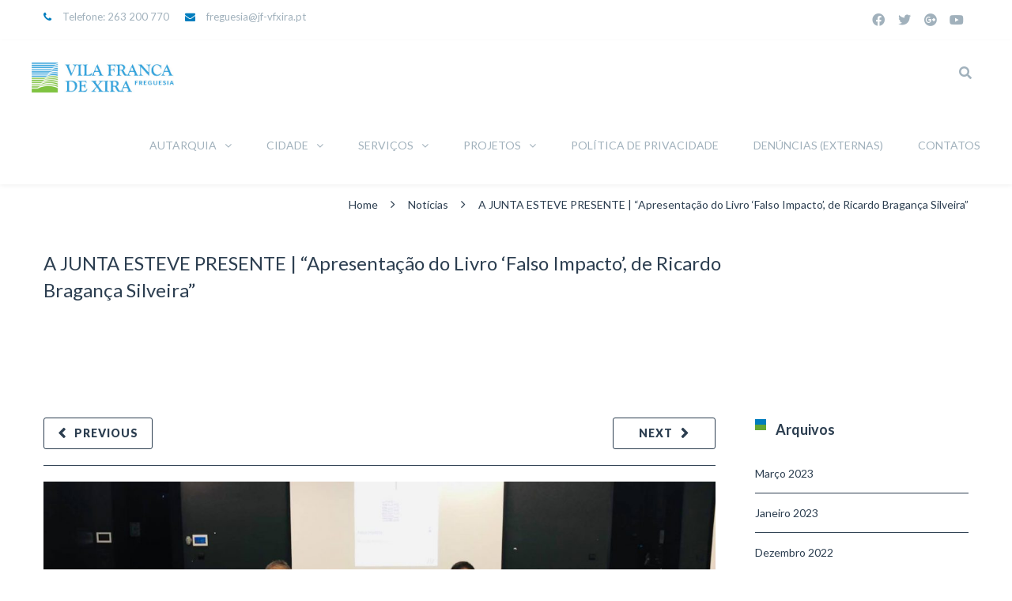

--- FILE ---
content_type: text/html; charset=UTF-8
request_url: https://jf-vfxira.pt/a-junta-esteve-presente-apresentacao-do-livro-falso-impacto-de-ricardo-braganca-silveira/
body_size: 25800
content:
<!DOCTYPE html>
<html lang="pt-PT">
<head>
<meta http-equiv="x-ua-compatible" content="IE=Edge"/>
<meta charset="UTF-8" />
<meta name="viewport" content="width=device-width,initial-scale=1.0" />
<title>
A JUNTA ESTEVE PRESENTE | “Apresentação do Livro ‘Falso Impacto’, de Ricardo Bragança Silveira” - Junta de Freguesia Vila Franca de Xira ( JFVFX )</title>
<link rel="shortcut icon" href="https://jf-vfxira.pt/wp-content/uploads/2021/08/favxira1.png"/>
<script>
mixajaxurl = "https://jf-vfxira.pt/wp-admin/admin-ajax.php";
</script>
<!-- html5.js for IE less than 9 -->
<!--[if lt IE 9]>
<script src="https://jf-vfxira.pt/wp-content/themes/thefox/js/html5.js"></script>
<![endif]-->
<!-- css3-mediaqueries.js for IE less than 9 -->
<!--[if lt IE 9]>
<script src="https://jf-vfxira.pt/wp-content/themes/thefox/js/css3-mediaqueries.js"></script>
<![endif]-->
<meta name='robots' content='index, follow, max-image-preview:large, max-snippet:-1, max-video-preview:-1' />
<!-- This site is optimized with the Yoast SEO plugin v22.8 - https://yoast.com/wordpress/plugins/seo/ -->
<link rel="canonical" href="https://jf-vfxira.pt/a-junta-esteve-presente-apresentacao-do-livro-falso-impacto-de-ricardo-braganca-silveira/" />
<meta property="og:locale" content="pt_PT" />
<meta property="og:type" content="article" />
<meta property="og:title" content="A JUNTA ESTEVE PRESENTE | “Apresentação do Livro ‘Falso Impacto’, de Ricardo Bragança Silveira” - Junta de Freguesia Vila Franca de Xira ( JFVFX )" />
<meta property="og:description" content="No dia 17-09-2020, a Junta de Freguesia de Vila Franca de Xira esteve presente na “Apresentação do Livro ‘Falso Impacto’, de Ricardo Bragança Silveira”, na Fábrica das Palavras.Ler mais" />
<meta property="og:url" content="https://jf-vfxira.pt/a-junta-esteve-presente-apresentacao-do-livro-falso-impacto-de-ricardo-braganca-silveira/" />
<meta property="og:site_name" content="Junta de Freguesia Vila Franca de Xira ( JFVFX )" />
<meta property="article:published_time" content="2020-09-20T10:13:58+00:00" />
<meta property="article:modified_time" content="2020-09-20T10:14:05+00:00" />
<meta property="og:image" content="https://jf-vfxira.pt/wp-content/uploads/2020/09/119948271_3370930309687934_3001691663155595799_n.jpg" />
<meta property="og:image:width" content="2048" />
<meta property="og:image:height" content="1244" />
<meta property="og:image:type" content="image/jpeg" />
<meta name="author" content="Tomás JF" />
<meta name="twitter:card" content="summary_large_image" />
<meta name="twitter:label1" content="Escrito por" />
<meta name="twitter:data1" content="Tomás JF" />
<script type="application/ld+json" class="yoast-schema-graph">{"@context":"https://schema.org","@graph":[{"@type":"WebPage","@id":"https://jf-vfxira.pt/a-junta-esteve-presente-apresentacao-do-livro-falso-impacto-de-ricardo-braganca-silveira/","url":"https://jf-vfxira.pt/a-junta-esteve-presente-apresentacao-do-livro-falso-impacto-de-ricardo-braganca-silveira/","name":"A JUNTA ESTEVE PRESENTE | “Apresentação do Livro ‘Falso Impacto’, de Ricardo Bragança Silveira” - Junta de Freguesia Vila Franca de Xira ( JFVFX )","isPartOf":{"@id":"https://jf-vfxira.pt/#website"},"primaryImageOfPage":{"@id":"https://jf-vfxira.pt/a-junta-esteve-presente-apresentacao-do-livro-falso-impacto-de-ricardo-braganca-silveira/#primaryimage"},"image":{"@id":"https://jf-vfxira.pt/a-junta-esteve-presente-apresentacao-do-livro-falso-impacto-de-ricardo-braganca-silveira/#primaryimage"},"thumbnailUrl":"https://jf-vfxira.pt/wp-content/uploads/2020/09/119948271_3370930309687934_3001691663155595799_n.jpg","datePublished":"2020-09-20T10:13:58+00:00","dateModified":"2020-09-20T10:14:05+00:00","author":{"@id":"https://jf-vfxira.pt/#/schema/person/3aa75e139e5a6f727458f076dd32e392"},"breadcrumb":{"@id":"https://jf-vfxira.pt/a-junta-esteve-presente-apresentacao-do-livro-falso-impacto-de-ricardo-braganca-silveira/#breadcrumb"},"inLanguage":"pt-PT","potentialAction":[{"@type":"ReadAction","target":["https://jf-vfxira.pt/a-junta-esteve-presente-apresentacao-do-livro-falso-impacto-de-ricardo-braganca-silveira/"]}]},{"@type":"ImageObject","inLanguage":"pt-PT","@id":"https://jf-vfxira.pt/a-junta-esteve-presente-apresentacao-do-livro-falso-impacto-de-ricardo-braganca-silveira/#primaryimage","url":"https://jf-vfxira.pt/wp-content/uploads/2020/09/119948271_3370930309687934_3001691663155595799_n.jpg","contentUrl":"https://jf-vfxira.pt/wp-content/uploads/2020/09/119948271_3370930309687934_3001691663155595799_n.jpg","width":2048,"height":1244},{"@type":"BreadcrumbList","@id":"https://jf-vfxira.pt/a-junta-esteve-presente-apresentacao-do-livro-falso-impacto-de-ricardo-braganca-silveira/#breadcrumb","itemListElement":[{"@type":"ListItem","position":1,"name":"Início","item":"https://jf-vfxira.pt/"},{"@type":"ListItem","position":2,"name":"A JUNTA ESTEVE PRESENTE | “Apresentação do Livro ‘Falso Impacto’, de Ricardo Bragança Silveira”"}]},{"@type":"WebSite","@id":"https://jf-vfxira.pt/#website","url":"https://jf-vfxira.pt/","name":"Junta de Freguesia Vila Franca de Xira ( JFVFX )","description":"Portal de informação local de utilidade pública","potentialAction":[{"@type":"SearchAction","target":{"@type":"EntryPoint","urlTemplate":"https://jf-vfxira.pt/?s={search_term_string}"},"query-input":"required name=search_term_string"}],"inLanguage":"pt-PT"},{"@type":"Person","@id":"https://jf-vfxira.pt/#/schema/person/3aa75e139e5a6f727458f076dd32e392","name":"Tomás JF","url":"https://jf-vfxira.pt/author/tomasjf/"}]}</script>
<!-- / Yoast SEO plugin. -->
<link rel='dns-prefetch' href='//maps.googleapis.com' />
<link rel='dns-prefetch' href='//meet.jit.si' />
<link rel='dns-prefetch' href='//platform-api.sharethis.com' />
<link rel='dns-prefetch' href='//fonts.googleapis.com' />
<link rel="alternate" type="application/rss+xml" title="Junta de Freguesia Vila Franca de Xira ( JFVFX ) &raquo; Feed" href="https://jf-vfxira.pt/feed/" />
<link rel="alternate" type="application/rss+xml" title="Junta de Freguesia Vila Franca de Xira ( JFVFX ) &raquo; Feed de comentários" href="https://jf-vfxira.pt/comments/feed/" />
<link rel="alternate" type="application/rss+xml" title="Feed de comentários de Junta de Freguesia Vila Franca de Xira ( JFVFX ) &raquo; A JUNTA ESTEVE PRESENTE | “Apresentação do Livro ‘Falso Impacto’, de Ricardo Bragança Silveira”" href="https://jf-vfxira.pt/a-junta-esteve-presente-apresentacao-do-livro-falso-impacto-de-ricardo-braganca-silveira/feed/" />
<!-- <link rel='stylesheet' id='layerslider-css' href='https://jf-vfxira.pt/wp-content/plugins/LayerSlider/static/layerslider/css/layerslider.css' type='text/css' media='all' /> -->
<link rel="stylesheet" type="text/css" href="//jf-vfxira.pt/wp-content/cache/wpfc-minified/lbhp9hg8/hreul.css" media="all"/>
<link rel='stylesheet' id='ls-google-fonts-css' href='https://fonts.googleapis.com/css?family=Lato:100,300,regular,700,900%7COpen+Sans:300%7CIndie+Flower:regular%7COswald:300,regular,700&#038;subset=latin%2Clatin-ext' type='text/css' media='all' />
<!-- <link rel='stylesheet' id='wp-block-library-css' href='https://jf-vfxira.pt/wp-includes/css/dist/block-library/style.min.css' type='text/css' media='all' /> -->
<link rel="stylesheet" type="text/css" href="//jf-vfxira.pt/wp-content/cache/wpfc-minified/86q2ds74/hreul.css" media="all"/>
<style id='classic-theme-styles-inline-css' type='text/css'>
/*! This file is auto-generated */
.wp-block-button__link{color:#fff;background-color:#32373c;border-radius:9999px;box-shadow:none;text-decoration:none;padding:calc(.667em + 2px) calc(1.333em + 2px);font-size:1.125em}.wp-block-file__button{background:#32373c;color:#fff;text-decoration:none}
</style>
<style id='global-styles-inline-css' type='text/css'>
body{--wp--preset--color--black: #000000;--wp--preset--color--cyan-bluish-gray: #abb8c3;--wp--preset--color--white: #ffffff;--wp--preset--color--pale-pink: #f78da7;--wp--preset--color--vivid-red: #cf2e2e;--wp--preset--color--luminous-vivid-orange: #ff6900;--wp--preset--color--luminous-vivid-amber: #fcb900;--wp--preset--color--light-green-cyan: #7bdcb5;--wp--preset--color--vivid-green-cyan: #00d084;--wp--preset--color--pale-cyan-blue: #8ed1fc;--wp--preset--color--vivid-cyan-blue: #0693e3;--wp--preset--color--vivid-purple: #9b51e0;--wp--preset--gradient--vivid-cyan-blue-to-vivid-purple: linear-gradient(135deg,rgba(6,147,227,1) 0%,rgb(155,81,224) 100%);--wp--preset--gradient--light-green-cyan-to-vivid-green-cyan: linear-gradient(135deg,rgb(122,220,180) 0%,rgb(0,208,130) 100%);--wp--preset--gradient--luminous-vivid-amber-to-luminous-vivid-orange: linear-gradient(135deg,rgba(252,185,0,1) 0%,rgba(255,105,0,1) 100%);--wp--preset--gradient--luminous-vivid-orange-to-vivid-red: linear-gradient(135deg,rgba(255,105,0,1) 0%,rgb(207,46,46) 100%);--wp--preset--gradient--very-light-gray-to-cyan-bluish-gray: linear-gradient(135deg,rgb(238,238,238) 0%,rgb(169,184,195) 100%);--wp--preset--gradient--cool-to-warm-spectrum: linear-gradient(135deg,rgb(74,234,220) 0%,rgb(151,120,209) 20%,rgb(207,42,186) 40%,rgb(238,44,130) 60%,rgb(251,105,98) 80%,rgb(254,248,76) 100%);--wp--preset--gradient--blush-light-purple: linear-gradient(135deg,rgb(255,206,236) 0%,rgb(152,150,240) 100%);--wp--preset--gradient--blush-bordeaux: linear-gradient(135deg,rgb(254,205,165) 0%,rgb(254,45,45) 50%,rgb(107,0,62) 100%);--wp--preset--gradient--luminous-dusk: linear-gradient(135deg,rgb(255,203,112) 0%,rgb(199,81,192) 50%,rgb(65,88,208) 100%);--wp--preset--gradient--pale-ocean: linear-gradient(135deg,rgb(255,245,203) 0%,rgb(182,227,212) 50%,rgb(51,167,181) 100%);--wp--preset--gradient--electric-grass: linear-gradient(135deg,rgb(202,248,128) 0%,rgb(113,206,126) 100%);--wp--preset--gradient--midnight: linear-gradient(135deg,rgb(2,3,129) 0%,rgb(40,116,252) 100%);--wp--preset--font-size--small: 13px;--wp--preset--font-size--medium: 20px;--wp--preset--font-size--large: 36px;--wp--preset--font-size--x-large: 42px;--wp--preset--spacing--20: 0.44rem;--wp--preset--spacing--30: 0.67rem;--wp--preset--spacing--40: 1rem;--wp--preset--spacing--50: 1.5rem;--wp--preset--spacing--60: 2.25rem;--wp--preset--spacing--70: 3.38rem;--wp--preset--spacing--80: 5.06rem;--wp--preset--shadow--natural: 6px 6px 9px rgba(0, 0, 0, 0.2);--wp--preset--shadow--deep: 12px 12px 50px rgba(0, 0, 0, 0.4);--wp--preset--shadow--sharp: 6px 6px 0px rgba(0, 0, 0, 0.2);--wp--preset--shadow--outlined: 6px 6px 0px -3px rgba(255, 255, 255, 1), 6px 6px rgba(0, 0, 0, 1);--wp--preset--shadow--crisp: 6px 6px 0px rgba(0, 0, 0, 1);}:where(.is-layout-flex){gap: 0.5em;}:where(.is-layout-grid){gap: 0.5em;}body .is-layout-flex{display: flex;}body .is-layout-flex{flex-wrap: wrap;align-items: center;}body .is-layout-flex > *{margin: 0;}body .is-layout-grid{display: grid;}body .is-layout-grid > *{margin: 0;}:where(.wp-block-columns.is-layout-flex){gap: 2em;}:where(.wp-block-columns.is-layout-grid){gap: 2em;}:where(.wp-block-post-template.is-layout-flex){gap: 1.25em;}:where(.wp-block-post-template.is-layout-grid){gap: 1.25em;}.has-black-color{color: var(--wp--preset--color--black) !important;}.has-cyan-bluish-gray-color{color: var(--wp--preset--color--cyan-bluish-gray) !important;}.has-white-color{color: var(--wp--preset--color--white) !important;}.has-pale-pink-color{color: var(--wp--preset--color--pale-pink) !important;}.has-vivid-red-color{color: var(--wp--preset--color--vivid-red) !important;}.has-luminous-vivid-orange-color{color: var(--wp--preset--color--luminous-vivid-orange) !important;}.has-luminous-vivid-amber-color{color: var(--wp--preset--color--luminous-vivid-amber) !important;}.has-light-green-cyan-color{color: var(--wp--preset--color--light-green-cyan) !important;}.has-vivid-green-cyan-color{color: var(--wp--preset--color--vivid-green-cyan) !important;}.has-pale-cyan-blue-color{color: var(--wp--preset--color--pale-cyan-blue) !important;}.has-vivid-cyan-blue-color{color: var(--wp--preset--color--vivid-cyan-blue) !important;}.has-vivid-purple-color{color: var(--wp--preset--color--vivid-purple) !important;}.has-black-background-color{background-color: var(--wp--preset--color--black) !important;}.has-cyan-bluish-gray-background-color{background-color: var(--wp--preset--color--cyan-bluish-gray) !important;}.has-white-background-color{background-color: var(--wp--preset--color--white) !important;}.has-pale-pink-background-color{background-color: var(--wp--preset--color--pale-pink) !important;}.has-vivid-red-background-color{background-color: var(--wp--preset--color--vivid-red) !important;}.has-luminous-vivid-orange-background-color{background-color: var(--wp--preset--color--luminous-vivid-orange) !important;}.has-luminous-vivid-amber-background-color{background-color: var(--wp--preset--color--luminous-vivid-amber) !important;}.has-light-green-cyan-background-color{background-color: var(--wp--preset--color--light-green-cyan) !important;}.has-vivid-green-cyan-background-color{background-color: var(--wp--preset--color--vivid-green-cyan) !important;}.has-pale-cyan-blue-background-color{background-color: var(--wp--preset--color--pale-cyan-blue) !important;}.has-vivid-cyan-blue-background-color{background-color: var(--wp--preset--color--vivid-cyan-blue) !important;}.has-vivid-purple-background-color{background-color: var(--wp--preset--color--vivid-purple) !important;}.has-black-border-color{border-color: var(--wp--preset--color--black) !important;}.has-cyan-bluish-gray-border-color{border-color: var(--wp--preset--color--cyan-bluish-gray) !important;}.has-white-border-color{border-color: var(--wp--preset--color--white) !important;}.has-pale-pink-border-color{border-color: var(--wp--preset--color--pale-pink) !important;}.has-vivid-red-border-color{border-color: var(--wp--preset--color--vivid-red) !important;}.has-luminous-vivid-orange-border-color{border-color: var(--wp--preset--color--luminous-vivid-orange) !important;}.has-luminous-vivid-amber-border-color{border-color: var(--wp--preset--color--luminous-vivid-amber) !important;}.has-light-green-cyan-border-color{border-color: var(--wp--preset--color--light-green-cyan) !important;}.has-vivid-green-cyan-border-color{border-color: var(--wp--preset--color--vivid-green-cyan) !important;}.has-pale-cyan-blue-border-color{border-color: var(--wp--preset--color--pale-cyan-blue) !important;}.has-vivid-cyan-blue-border-color{border-color: var(--wp--preset--color--vivid-cyan-blue) !important;}.has-vivid-purple-border-color{border-color: var(--wp--preset--color--vivid-purple) !important;}.has-vivid-cyan-blue-to-vivid-purple-gradient-background{background: var(--wp--preset--gradient--vivid-cyan-blue-to-vivid-purple) !important;}.has-light-green-cyan-to-vivid-green-cyan-gradient-background{background: var(--wp--preset--gradient--light-green-cyan-to-vivid-green-cyan) !important;}.has-luminous-vivid-amber-to-luminous-vivid-orange-gradient-background{background: var(--wp--preset--gradient--luminous-vivid-amber-to-luminous-vivid-orange) !important;}.has-luminous-vivid-orange-to-vivid-red-gradient-background{background: var(--wp--preset--gradient--luminous-vivid-orange-to-vivid-red) !important;}.has-very-light-gray-to-cyan-bluish-gray-gradient-background{background: var(--wp--preset--gradient--very-light-gray-to-cyan-bluish-gray) !important;}.has-cool-to-warm-spectrum-gradient-background{background: var(--wp--preset--gradient--cool-to-warm-spectrum) !important;}.has-blush-light-purple-gradient-background{background: var(--wp--preset--gradient--blush-light-purple) !important;}.has-blush-bordeaux-gradient-background{background: var(--wp--preset--gradient--blush-bordeaux) !important;}.has-luminous-dusk-gradient-background{background: var(--wp--preset--gradient--luminous-dusk) !important;}.has-pale-ocean-gradient-background{background: var(--wp--preset--gradient--pale-ocean) !important;}.has-electric-grass-gradient-background{background: var(--wp--preset--gradient--electric-grass) !important;}.has-midnight-gradient-background{background: var(--wp--preset--gradient--midnight) !important;}.has-small-font-size{font-size: var(--wp--preset--font-size--small) !important;}.has-medium-font-size{font-size: var(--wp--preset--font-size--medium) !important;}.has-large-font-size{font-size: var(--wp--preset--font-size--large) !important;}.has-x-large-font-size{font-size: var(--wp--preset--font-size--x-large) !important;}
.wp-block-navigation a:where(:not(.wp-element-button)){color: inherit;}
:where(.wp-block-post-template.is-layout-flex){gap: 1.25em;}:where(.wp-block-post-template.is-layout-grid){gap: 1.25em;}
:where(.wp-block-columns.is-layout-flex){gap: 2em;}:where(.wp-block-columns.is-layout-grid){gap: 2em;}
.wp-block-pullquote{font-size: 1.5em;line-height: 1.6;}
</style>
<!-- <link rel='stylesheet' id='pb_animate-css' href='https://jf-vfxira.pt/wp-content/plugins/ays-popup-box/public/css/animate.css' type='text/css' media='all' /> -->
<!-- <link rel='stylesheet' id='contact-form-7-css' href='https://jf-vfxira.pt/wp-content/plugins/contact-form-7/includes/css/styles.css' type='text/css' media='all' /> -->
<!-- <link rel='stylesheet' id='style-css' href='https://jf-vfxira.pt/wp-content/themes/thefox/style.css' type='text/css' media='all' /> -->
<!-- <link rel='stylesheet' id='style_end-css' href='https://jf-vfxira.pt/wp-content/themes/thefox/style_end.css' type='text/css' media='all' /> -->
<link rel="stylesheet" type="text/css" href="//jf-vfxira.pt/wp-content/cache/wpfc-minified/dscyewoh/ae7cf.css" media="all"/>
<link rel='stylesheet' id='googlefonts-css' href='https://fonts.googleapis.com/css?family=Lato%3A100%2C300%2C400%2C600%2C700%2C900%7COpen+Sans%3A700%2C300%2C600%2C400%7CRaleway%3A900%7CPlayfair+Display%7C&#038;ver=6.5.4' type='text/css' media='all' />
<!-- <link rel='stylesheet' id='media-queries-css' href='https://jf-vfxira.pt/wp-content/themes/thefox/media-queries_wide.css' type='text/css' media='all' /> -->
<!-- <link rel='stylesheet' id='rgs-css' href='https://jf-vfxira.pt/wp-content/themes/thefox/css/rgs.css' type='text/css' media='all' /> -->
<!-- <link rel='stylesheet' id='css3_animations-css' href='https://jf-vfxira.pt/wp-content/themes/thefox/css/animations.css' type='text/css' media='all' /> -->
<!-- <link rel='stylesheet' id='flexslidercss-css' href='https://jf-vfxira.pt/wp-content/themes/thefox/includes/Flexslider/flexslider.css' type='text/css' media='all' /> -->
<!-- <link rel='stylesheet' id='font-awesome-thefox-css' href='https://jf-vfxira.pt/wp-content/themes/thefox/css/font-awesome.css' type='text/css' media='all' /> -->
<!-- <link rel='stylesheet' id='moon-css' href='https://jf-vfxira.pt/wp-content/themes/thefox/css/moon.css' type='text/css' media='all' /> -->
<!-- <link rel='stylesheet' id='elegant-css' href='https://jf-vfxira.pt/wp-content/themes/thefox/css/elegant.css' type='text/css' media='all' /> -->
<!-- <link rel='stylesheet' id='prettyphotocss-css' href='https://jf-vfxira.pt/wp-content/themes/thefox/includes/prettyPhoto/css/prettyPhoto.css' type='text/css' media='all' /> -->
<!-- <link rel='stylesheet' id='zilla-likes-css' href='https://jf-vfxira.pt/wp-content/themes/thefox/includes/zilla-likes/styles/zilla-likes.css' type='text/css' media='all' /> -->
<!-- <link rel='stylesheet' id='js_composer_front-css' href='https://jf-vfxira.pt/wp-content/themes/thefox/css/thefox_js_composer.css' type='text/css' media='all' /> -->
<link rel="stylesheet" type="text/css" href="//jf-vfxira.pt/wp-content/cache/wpfc-minified/kaduk757/hreul.css" media="all"/>
<link rel='stylesheet' id='evcal_google_fonts-css' href='//fonts.googleapis.com/css?family=Oswald%3A400%2C300%7COpen+Sans%3A700%2C400%2C400i%7CRoboto%3A700%2C400&#038;ver=6.5.4' type='text/css' media='screen' />
<!-- <link rel='stylesheet' id='evcal_cal_default-css' href='//jf-vfxira.pt/wp-content/plugins/eventON/assets/css/eventon_styles.css' type='text/css' media='all' /> -->
<!-- <link rel='stylesheet' id='evo_font_icons-css' href='//jf-vfxira.pt/wp-content/plugins/eventON/assets/fonts/all.css' type='text/css' media='all' /> -->
<!-- <link rel='stylesheet' id='eventon_dynamic_styles-css' href='//jf-vfxira.pt/wp-content/plugins/eventON/assets/css/eventon_dynamic_styles.css' type='text/css' media='all' /> -->
<link rel="stylesheet" type="text/css" href="//jf-vfxira.pt/wp-content/cache/wpfc-minified/qtrsf403/hreul.css" media="all"/>
<link rel='stylesheet' id='redux-google-fonts-rd_data-css' href='https://fonts.googleapis.com/css?family=Lato%3A400%2C900italic%2C700%2C300&#038;subset=latin&#038;ver=1663082143' type='text/css' media='all' />
<script src='//jf-vfxira.pt/wp-content/cache/wpfc-minified/7ai49mp1/hreul.js' type="text/javascript"></script>
<!-- <script type="text/javascript" src="https://jf-vfxira.pt/wp-includes/js/jquery/jquery.min.js" id="jquery-core-js"></script> -->
<!-- <script type="text/javascript" src="https://jf-vfxira.pt/wp-includes/js/jquery/jquery-migrate.min.js" id="jquery-migrate-js"></script> -->
<script type="text/javascript" id="layerslider-greensock-js-extra">
/* <![CDATA[ */
var LS_Meta = {"v":"6.9.2"};
/* ]]> */
</script>
<script src='//jf-vfxira.pt/wp-content/cache/wpfc-minified/q64rp3oo/ae7cf.js' type="text/javascript"></script>
<!-- <script type="text/javascript" src="https://jf-vfxira.pt/wp-content/plugins/LayerSlider/static/layerslider/js/greensock.js" id="layerslider-greensock-js"></script> -->
<!-- <script type="text/javascript" src="https://jf-vfxira.pt/wp-content/plugins/LayerSlider/static/layerslider/js/layerslider.kreaturamedia.jquery.js" id="layerslider-js"></script> -->
<!-- <script type="text/javascript" src="https://jf-vfxira.pt/wp-content/plugins/LayerSlider/static/layerslider/js/layerslider.transitions.js" id="layerslider-transitions-js"></script> -->
<!-- <script type="text/javascript" src="//jf-vfxira.pt/wp-content/plugins/wp-hide-security-enhancer/assets/js/devtools-detect.js" id="devtools-detect-js"></script> -->
<script type="text/javascript" id="ays-pb-js-extra">
/* <![CDATA[ */
var pbLocalizeObj = {"ajax":"https:\/\/jf-vfxira.pt\/wp-admin\/admin-ajax.php","seconds":"seconds","thisWillClose":"This will close in","icons":{"close_icon":"<svg class=\"ays_pb_material_close_icon\" xmlns=\"https:\/\/www.w3.org\/2000\/svg\" height=\"36px\" viewBox=\"0 0 24 24\" width=\"36px\" fill=\"#000000\" alt=\"Pop-up Close\"><path d=\"M0 0h24v24H0z\" fill=\"none\"\/><path d=\"M19 6.41L17.59 5 12 10.59 6.41 5 5 6.41 10.59 12 5 17.59 6.41 19 12 13.41 17.59 19 19 17.59 13.41 12z\"\/><\/svg>","close_circle_icon":"<svg class=\"ays_pb_material_close_circle_icon\" xmlns=\"https:\/\/www.w3.org\/2000\/svg\" height=\"24\" viewBox=\"0 0 24 24\" width=\"36\" alt=\"Pop-up Close\"><path d=\"M0 0h24v24H0z\" fill=\"none\"\/><path d=\"M12 2C6.47 2 2 6.47 2 12s4.47 10 10 10 10-4.47 10-10S17.53 2 12 2zm5 13.59L15.59 17 12 13.41 8.41 17 7 15.59 10.59 12 7 8.41 8.41 7 12 10.59 15.59 7 17 8.41 13.41 12 17 15.59z\"\/><\/svg>","volume_up_icon":"<svg class=\"ays_pb_fa_volume\" xmlns=\"https:\/\/www.w3.org\/2000\/svg\" height=\"24\" viewBox=\"0 0 24 24\" width=\"36\"><path d=\"M0 0h24v24H0z\" fill=\"none\"\/><path d=\"M3 9v6h4l5 5V4L7 9H3zm13.5 3c0-1.77-1.02-3.29-2.5-4.03v8.05c1.48-.73 2.5-2.25 2.5-4.02zM14 3.23v2.06c2.89.86 5 3.54 5 6.71s-2.11 5.85-5 6.71v2.06c4.01-.91 7-4.49 7-8.77s-2.99-7.86-7-8.77z\"\/><\/svg>","volume_mute_icon":"<svg xmlns=\"https:\/\/www.w3.org\/2000\/svg\" height=\"24\" viewBox=\"0 0 24 24\" width=\"24\"><path d=\"M0 0h24v24H0z\" fill=\"none\"\/><path d=\"M7 9v6h4l5 5V4l-5 5H7z\"\/><\/svg>"}};
/* ]]> */
</script>
<script src='//jf-vfxira.pt/wp-content/cache/wpfc-minified/g1kjo5zn/ae7cf.js' type="text/javascript"></script>
<!-- <script type="text/javascript" src="https://jf-vfxira.pt/wp-content/plugins/ays-popup-box/public/js/ays-pb-public.js" id="ays-pb-js"></script> -->
<!-- <script type="text/javascript" src="https://jf-vfxira.pt/wp-content/plugins/revslider/public/assets/js/rbtools.min.js" async id="tp-tools-js"></script> -->
<!-- <script type="text/javascript" src="https://jf-vfxira.pt/wp-content/plugins/revslider/public/assets/js/rs6.min.js" async id="revmin-js"></script> -->
<script type="text/javascript" src="//platform-api.sharethis.com/js/sharethis.js#source=googleanalytics-wordpress#product=ga&amp;property=5ee22a94d868b8001269145b" id="googleanalytics-platform-sharethis-js"></script>
<meta name="generator" content="Powered by LayerSlider 6.9.2 - Multi-Purpose, Responsive, Parallax, Mobile-Friendly Slider Plugin for WordPress." />
<!-- LayerSlider updates and docs at: https://layerslider.kreaturamedia.com -->
<link rel="https://api.w.org/" href="https://jf-vfxira.pt/wp-json/" /><link rel="alternate" type="application/json" href="https://jf-vfxira.pt/wp-json/wp/v2/posts/20988" /><link rel="EditURI" type="application/rsd+xml" title="RSD" href="https://jf-vfxira.pt/xmlrpc.php?rsd" />
<meta name="generator" content="WordPress 6.5.4" />
<link rel='shortlink' href='https://jf-vfxira.pt/?p=20988' />
<link rel="alternate" type="application/json+oembed" href="https://jf-vfxira.pt/wp-json/oembed/1.0/embed?url=https%3A%2F%2Fjf-vfxira.pt%2Fa-junta-esteve-presente-apresentacao-do-livro-falso-impacto-de-ricardo-braganca-silveira%2F" />
<link rel="alternate" type="text/xml+oembed" href="https://jf-vfxira.pt/wp-json/oembed/1.0/embed?url=https%3A%2F%2Fjf-vfxira.pt%2Fa-junta-esteve-presente-apresentacao-do-livro-falso-impacto-de-ricardo-braganca-silveira%2F&#038;format=xml" />
<script type="text/javascript">
function addHandler(object, event, handler) {
if (typeof object.addEventListener != 'undefined') 
object.addEventListener(event, handler, false);
else
if (typeof object.attachEvent != 'undefined')
object.attachEvent('on' + event, handler);
else 
throw 'Incompatible browser';
}
</script>
<!-- Custom Styling -->
<style type="text/css">
#logo_img img{max-width:180px;}.cl_before_logo{margin-right:120px;}.cl_after_logo{margin-left:120px;}.nav_type_9_c #logo_img, .nav_type_9_c .logo_text{margin-left:-90px;}.nav_type_9_c #logo_img,.nav_type_9_c .logo_text{min-width:180px;}#mobile-menu{background:#222533}#mobile-menu ul ul,#mobile-menu #rd_wpml #lang_sel ul ul{background:#2e3244;}#mobile-menu ul ul ul{background:#35384d;}#mobile-menu .mobile-ul-open > a{color:#007dbe}#mobile-menu .mobile-ul-open:after{color:#007dbe !important;}#mobile-menu .current_page_item{ background:#191b26;}#mobile-menu .current_page_item > a { border-left:2px solid #007dbe;}#mobile-menu ul li a,#mobile-menu #rd_wpml #lang_sel a{color:#ffffff}#mobile-menu .menu-item-has-children:after{color:#5a5d6b;}#mobile-menu ul li li li a{color:#69708f}#mobile-menu ul ul .menu-item-has-children:after{color:#5d637d;}#mobile_menu_search #search input[type=text]{background:#191b26 !important; color:#69708f;}#mobile_menu_search #search input[type=submit]{color:#69708f;}#top_bar,#rd_wpml #lang_sel ul ul{background:#ffffff;}.topbar_type_1,.topbar_type_1 a,.topbar_type_1 #rd_wpml #lang_sel a{color:#a1b1bc;}.topbar_type_1 strong,.topbar_type_1 .topbar_woocommerce_login.type1 .topbar_sign_in,.topbar_type_1 .topbar_woocommerce_login.type1 .topbar_register,.topbar_type_1 .topbar_woocommerce_login.type1 .topbar_signed_in,.topbar_type_1 #rd_wpml #lang_sel li li a:hover{color:#2c3e50;}.topbar_type_1 .top_email:before,.topbar_type_1 .top_phone:before,.topbar_type_1 .top_text:before{color:#007dbe;}.topbar_type_1 .top_email,.topbar_type_1 .top_phone,.topbar_type_1 #header_socials,.topbar_type_1 .header_current_cart{border-right:1px solid #ebebeb; padding-right:20px; padding-left:20px;}.topbar_type_1 .topbar_woocommerce_login{border-right:1px solid #ebebeb; border-left:1px solid #ebebeb; padding-right:20px; padding-left:20px;}.topbar_type_1 #rd_wpml,.topbar_type_1 .top_bar_menu{border-right:1px solid #ebebeb;}.topbar_type_1 .wrapper > div:first-child {border-left:1px solid #ebebeb;}.topbar_type_1 .topbar_woocommerce_login.type1 .topbar_register{ border:1px solid #ebebeb; border-bottom:2px solid #ebebeb}.topbar_type_1 .topbar_woocommerce_login.type2 .topbar_register{ border:1px solid #a1b1bc; background:#a1b1bc; color:#ffffff;}.topbar_type_1 .topbar_woocommerce_login.type2 .topbar_sign_in,.topbar_type_1 .topbar_woocommerce_login.type2 .topbar_signed_in{ border:1px solid #a1b1bc;}.topbar_type_1 #header_socials a:hover{ color:#2c3e50;}.topbar_type_2,.topbar_type_2 a,.topbar_type_2 #rd_wpml #lang_sel a{color:#a1b1bc;}.topbar_type_2 strong,.topbar_type_2 .topbar_woocommerce_login.type1 .topbar_sign_in,.topbar_type_2 .topbar_woocommerce_login.type1 .topbar_register,.topbar_type_2 .topbar_woocommerce_login.type1 .topbar_signed_in,.topbar_type_2 #rd_wpml #lang_sel li li a:hover{color:#2c3e50;}.topbar_type_2 .top_email:before,.topbar_type_2 .top_phone:before,.topbar_type_2 .top_text:before{color:#007dbe;}.topbar_type_2 .top_email,.topbar_type_2 .top_phone,.topbar_type_2 #header_socials,.topbar_type_2 .header_current_cart{border-right:1px solid #ebebeb; padding-right:20px; padding-left:20px;}.topbar_type_2 .topbar_woocommerce_login{border-right:1px solid #ebebeb; border-left:1px solid #ebebeb; padding-right:20px; padding-left:20px;}.topbar_type_2 { border-top:5px solid #007dbe;}.topbar_type_2 #rd_wpml,.topbar_type_2 .top_bar_menu{border-right:1px solid #ebebeb;}.topbar_type_2 .wrapper > div:first-child {border-left:1px solid #ebebeb;}.topbar_type_2 .topbar_woocommerce_login.type1 .topbar_register{ border:1px solid #ebebeb; border-bottom:2px solid #ebebeb}.topbar_type_2 .topbar_woocommerce_login.type2 .topbar_register{ border:1px solid #a1b1bc; background:#a1b1bc; color:#ffffff;}.topbar_type_2 .topbar_woocommerce_login.type2 .topbar_sign_in,.topbar_type_2 .topbar_woocommerce_login.type2 .topbar_signed_in{ border:1px solid #a1b1bc;}.topbar_type_2 #header_socials a:hover{ color:#2c3e50;}.topbar_type_3,.topbar_type_3 a,.topbar_type_3 #rd_wpml #lang_sel a{color:#a1b1bc;}.topbar_type_3 strong,.topbar_type_3 .topbar_woocommerce_login.type1 .topbar_sign_in,.topbar_type_3 .topbar_woocommerce_login.type1 .topbar_register,.topbar_type_3 .topbar_woocommerce_login.type1 .topbar_signed_in,.topbar_type_3 #rd_wpml #lang_sel li li a:hover{color:#2c3e50;}.topbar_type_3 .top_email:before,.topbar_type_3 .top_phone:before,.topbar_type_3 .top_text:before{color:#007dbe;}.topbar_type_2 { border-top:5px solid #007dbe;}.topbar_type_3 .topbar_woocommerce_login.type1 .topbar_register{ border:1px solid #ebebeb; border-bottom:2px solid #ebebeb}.topbar_type_3 .topbar_woocommerce_login.type2 .topbar_register{ border:1px solid #a1b1bc; background:#a1b1bc; color:#ffffff;}.topbar_type_3 .topbar_woocommerce_login.type2 .topbar_sign_in,.topbar_type_3 .topbar_woocommerce_login.type2 .topbar_signed_in{ border:1px solid #a1b1bc;}.topbar_type_3 #header_socials a:hover{ color:#2c3e50;}.topbar_type_4,.topbar_type_4 a,.topbar_type_4 #rd_wpml #lang_sel a{color:#a1b1bc;}.topbar_type_4 strong,.topbar_type_4 .topbar_woocommerce_login.type1 .topbar_sign_in,.topbar_type_4 .topbar_woocommerce_login.type1 .topbar_register,.topbar_type_4 .topbar_woocommerce_login.type1 .topbar_signed_in,.topbar_type_4 #rd_wpml #lang_sel li li a:hover{color:#2c3e50;}.topbar_type_4 .top_email:before,.topbar_type_4 .top_phone:before,.topbar_type_4 .top_text:before{color:#007dbe;}.topbar_type_4 { border-top:5px solid #007dbe;}.topbar_type_4 .topbar_woocommerce_login.type1 .topbar_register{ border:1px solid #ebebeb; border-bottom:2px solid #ebebeb}.topbar_type_4 .topbar_woocommerce_login.type2 .topbar_register{ border:1px solid #a1b1bc; background:#a1b1bc; color:#ffffff;}.topbar_type_4 .topbar_woocommerce_login.type2 .topbar_sign_in,.topbar_type_4 .topbar_woocommerce_login.type2 .topbar_signed_in{ border:1px solid #a1b1bc;}.topbar_type_4 #header_socials a:hover{ color:#2c3e50;}.topbar_type_5,.topbar_type_5 a,.topbar_type_5 #rd_wpml #lang_sel a{color:#a1b1bc;}.topbar_type_5 strong,.topbar_type_5 .topbar_woocommerce_login.type1 .topbar_sign_in,.topbar_type_5 .topbar_woocommerce_login.type1 .topbar_register,.topbar_type_5 .topbar_woocommerce_login.type1 .topbar_signed_in,.topbar_type_5 #rd_wpml #lang_sel li li a:hover,.topbar_woocommerce_login.type2 .topbar_sign_in:hover,.top_email a:hover{color:#2c3e50;}.topbar_type_5 .top_email:before,.topbar_type_5 .top_phone:before,.topbar_type_5 .top_text:before{color:#007dbe; }.topbar_type_5 .top_email,.topbar_type_5 .top_phone,.topbar_type_5 #header_socials,.topbar_type_5 .header_current_cart{border-right:1px solid #ebebeb; padding-right:20px; padding-left:20px;}.topbar_type_5 .topbar_woocommerce_login{border-right:1px solid #ebebeb; border-left:1px solid #ebebeb; padding-right:20px; padding-left:20px;}.topbar_type_5 .wrapper > div:first-child {border-left:1px solid #ebebeb;}.topbar_type_5 #rd_wpml,.topbar_type_5 .top_bar_menu{border-right:1px solid #ebebeb;}.topbar_type_5 { border-top:4px solid #007dbe; border-bottom:1px solid #ebebeb}.topbar_type_5 .topbar_woocommerce_login.type1 .topbar_register{ border:1px solid #ebebeb; border-bottom:2px solid #ebebeb}.topbar_type_5 .topbar_woocommerce_login.type2 .topbar_register{ border:1px solid #a1b1bc; background:#a1b1bc; color:#ffffff;}.topbar_type_5 .topbar_woocommerce_login.type2 .topbar_sign_in,.topbar_type_5 .topbar_woocommerce_login.type2 .topbar_signed_in{ border:1px solid #a1b1bc;}.topbar_type_5 #header_socials a:hover{ color:#2c3e50;}.header_current_cart .cart-content-tb.tbi-with-border{border:1px solid #ebebeb;}.header_current_cart .cart-content-tb.tbi-with-bg{background:#ebebeb;}.header_current_cart .cart-content-tb:before{color:#007dbe;}.header_current_cart .cart-content-tb:hover{color:#a1b1bc;}header .wrapper {
width: 100%;
padding: 0 40px;
}
.rd_megamenu > ul {
left:40px!important;
width: calc(100% - 80px )!important;
}
@media only screen and (max-width: 1214px) and (min-width: 1034px){
.rd_megamenu > ul {
left:40px!important;
width: calc(100% - 80px )!important;
}
}.nav_type_1 ul li a,.nav_type_2 ul li a,.nav_type_3 ul li a,.nav_type_4 ul li a,.nav_type_5 ul li a,.nav_type_6 ul li a,.nav_type_7 ul li a,.nav_type_8 ul li a,.nav_type_9 ul li a,.nav_type_9_c ul li a,.nav_type_10 ul li a,.nav_type_11 ul li a,.nav_type_12 ul li a,.nav_type_13 ul li a,.nav_type_14 ul li a,.nav_type_15 ul li a,.nav_type_16 ul li a,.nav_type_17 ul li a,.nav_type_18 ul li a,.nav_type_19 ul li a,.nav_type_19_f ul li a{font-family:Lato !important; font-size:14px !important; font-weight:400 !important; }.transparent_header{background:rgba(255,255,255,1)!important;}.transparent_header{border-bottom:1px solid rgba(255,255,255,1)!important;}header,.mt_menu{background:#ffffff;}header.transparent_header.opaque_header{background:#ffffff !important; border-bottom:none!important;}#nav_button:before,#nav_button_alt:before{color:#a1b1bc;}.logo_text a{color:#a1b1bc;}.transparent_header .logo_text a{color:#fff;}.transparent_header.opaque_header .logo_text a{color:#a1b1bc;}.transparent_header nav > ul > li > a, .transparent_header .cart-content, .transparent_header nav > li.current-menu-item li a, .transparent_header #searchtop_img .fa-search, .transparent_header .header_si a, .transparent_header #nav_button:before {
color:rgba(255,255,255,0.85)!important;
}.nav_type_1 nav ul,.nav_type_1 .header_current_cart{background:#ffffff;}.nav_type_1 ul li a,.nav_type_1 a#searchtop_img{color:#a1b1bc;}.nav_type_1 nav ul li a:hover,.nav_type_1 > ul > .current-menu-item > a{color:#007dbe; background:#ffffff;}.nav_type_1 .cart-content:hover,.nav_type_1 #searchtop_img:hover i{color:#007dbe;}header.nav_type_2{border-top:1px solid #ecf0f1;}.nav_type_2 nav ul,.nav_type_2 .header_current_cart{background:#ffffff;}.nav_type_2 ul li a,.nav_type_2 a#searchtop_img{color:#a1b1bc;}.nav_type_2 nav ul li a:hover,.nav_type_2 > ul > .current-menu-item > a,.transparent_header.nav_type_2 nav > ul > .current-menu-item > a,.transparent_header.nav_type_2 nav > ul > li > a:hover{color:#007dbe; border-top:3px solid #007dbe; }.nav_type_2 .cart-content:hover,.nav_type_2 #searchtop_img:hover i{color:#007dbe;}header.nav_type_3{border-top:1px solid #ecf0f1;}.nav_type_3 nav ul,.nav_type_3 .header_current_cart{background:#ffffff;}.nav_type_3 ul li a,.nav_type_3 a#searchtop_img{color:#a1b1bc;}.nav_type_3 nav ul li a:hover,.nav_type_3 > ul > .current-menu-item > a{color:#007dbe; background:#ffffff;}.nav_type_3 .cart-content:hover,.nav_type_3 #searchtop_img:hover i{color:#007dbe;}header.nav_type_4{border-top:1px solid #ecf0f1;}.nav_type_4 nav ul,.nav_type_4 .header_current_cart{background:#ffffff;}.nav_type_4 ul li a,.nav_type_4 a#searchtop_img{color:#a1b1bc;}.nav_type_4 nav ul li a:hover,.nav_type_4  > ul > .current-menu-item > a{color:#007dbe; background:#ffffff;}.nav_type_4 .cart-content:hover,.nav_type_4 #searchtop_img:hover i{color:#007dbe;}.nav_type_5 nav ul,.nav_type_5 .header_current_cart{background:#ffffff;}.nav_type_5 ul li a{color:#a1b1bc; border-top:5px solid #ffffff;}.nav_type_5 a#searchtop_img{color:#a1b1bc;}.nav_type_5 nav ul li a:hover,.nav_type_5 > ul > .current-menu-item > a,.transparent_header.nav_type_5 nav > ul > .current-menu-item > a,.transparent_header.nav_type_5 nav > ul > li > a:hover{color:#007dbe; border-top:5px solid #007dbe !important; }.nav_type_5 .cart-content:hover,.nav_type_5 #searchtop_img:hover i{color:#007dbe;}.nav_type_6 nav ul,.nav_type_6 .header_current_cart{background:#ffffff;}.nav_type_6 ul li a{color:#a1b1bc; border-top:5px solid #ffffff;}.nav_type_6 a#searchtop_img{color:#a1b1bc;}.nav_type_6 nav ul li a:hover,.nav_type_6 > ul > .current-menu-item > a,.transparent_header.nav_type_6 nav > ul > .current-menu-item > a,.transparent_header.nav_type_6 nav > ul > li > a:hover{color:#007dbe; border-top:5px solid #007dbe !important;}.nav_type_6 .cart-content:hover,.nav_type_6 #searchtop_img:hover i{color:#007dbe;}.nav_type_7 nav ul,.nav_type_7 .header_current_cart{background:#ffffff;}.nav_type_7 ul li a,.nav_type_7 a#searchtop_img{color:#a1b1bc;}.nav_type_7 nav ul li a:hover,.nav_type_7 > ul > .current-menu-item > a{color:#007dbe; background:#ffffff;}.nav_type_7 .cart-content:hover,.nav_type_7 #searchtop_img:hover i{color:#007dbe;}header.nav_type_8{border-top:1px solid #ecf0f1;}.nav_type_8 nav ul,.nav_type_8 .header_current_cart{background:#ffffff;}.nav_type_8 ul li a,.nav_type_8 a#searchtop_img{color:#a1b1bc;}.nav_type_8 nav ul li a:hover,.nav_type_8 > ul > .current-menu-item > a{color:#007dbe; background:#ffffff;}.nav_type_8 .cart-content:hover,.nav_type_8 #searchtop_img:hover i{color:#007dbe;}.nav_type_9 nav ul,.nav_type_9 .header_current_cart{background:#ffffff;}.nav_type_9 ul li a{color:#a1b1bc; border-top:5px solid rgba(0,0,0,0);}.nav_type_9 a#searchtop_img{color:#a1b1bc;}.nav_type_9 nav ul li a:hover,.nav_type_9 > ul > .current-menu-item > a,.transparent_header.nav_type_9 nav > ul > .current-menu-item > a,.transparent_header.nav_type_9 nav > ul > li > a:hover{color:#007dbe; border-top:5px solid #007dbe !important;}.nav_type_9 .cart-content:hover,.nav_type_9 #searchtop_img:hover i{color:#007dbe;}.nav_type_9_c nav ul,.nav_type_9_c .header_current_cart{background:#ffffff;}.nav_type_9_c ul li a{color:#a1b1bc; border-top:5px solid rgba(0,0,0,0);}.nav_type_9_c a#searchtop_img{color:#a1b1bc;}.nav_type_9_c nav ul li a:hover,.nav_type_9_c > ul > .current-menu-item > a,.transparent_header.nav_type_9_c nav > ul > .current-menu-item > a,.transparent_header.nav_type_9_c nav > ul > li > a:hover{color:#007dbe; border-top:5px solid #007dbe !important;}.nav_type_9_c .header_current_cart,.nav_type_9_c #searchtop{display:none !important;}.nav_type_10 nav ul,.nav_type_10 .header_current_cart{background:#ffffff;}.nav_type_10 ul li a{color:#a1b1bc; border-top:5px solid rgba(0,0,0,0);}.nav_type_10 a#searchtop_img{color:#a1b1bc;}.nav_type_10 nav ul li a:hover,.nav_type_10 > ul > .current-menu-item > a,.transparent_header.nav_type_15 nav > ul > .current-menu-item > a,.transparent_header.nav_type_15 nav > ul > li > a:hover{color:#007dbe; border-top:5px solid #007dbe !important;}.nav_type_10 .cart-content:hover,.nav_type_10 #searchtop_img:hover i{color:#007dbe;}.nav_type_11 nav ul,.nav_type_11 .header_current_cart{background:#ffffff;}.nav_type_11 ul li a{color:#a1b1bc; border:1px solid rgba(0,0,0,0);}.nav_type_11 a#searchtop_img{color:#a1b1bc;}.nav_type_11 nav ul li a:hover,.nav_type_11 > ul > .current-menu-item > a,.transparent_header.nav_type_11 nav > ul > .current-menu-item > a,.transparent_header.nav_type_11 nav > ul > li > a:hover{color:#007dbe; border:1px solid #007dbe !important; background:#ffffff;}.nav_type_11 .cart-content:hover,.nav_type_11 #searchtop_img:hover i{color:#007dbe;}.nav_type_12 nav ul,.nav_type_12 .header_current_cart{background:#ffffff;}.nav_type_12 ul li a{color:#a1b1bc; border:2px solid rgba(0,0,0,0);}.nav_type_12 a#searchtop_img{color:#a1b1bc;}.nav_type_12 nav ul li a:hover,.nav_type_12 > ul > .current-menu-item > a,.transparent_header.nav_type_12 nav > ul > .current-menu-item > a,.transparent_header.nav_type_12 nav > ul > li > a:hover{color:#007dbe; border:2px solid #007dbe !important; background:#ffffff;}.nav_type_12 .cart-content:hover,.nav_type_12 #searchtop_img:hover i{color:#007dbe;}header.nav_type_13{border-top:2px solid #ecf0f1;}.nav_type_13 nav ul,.nav_type_13 .header_current_cart{background:#ffffff;}.nav_type_13 ul li a,.nav_type_13 a#searchtop_img{color:#a1b1bc;}.nav_type_13 nav ul li a:hover,.nav_type_13 > ul > .current-menu-item > a{color:#007dbe; background:#ffffff;}.nav_type_13 .cart-content:hover,.nav_type_13 #searchtop_img:hover i{color:#007dbe;}header.nav_type_14{border-top:5px solid #ecf0f1;}.nav_type_14 nav ul,.nav_type_1 .header_current_cart{background:#ffffff;}.nav_type_14 ul li a,.nav_type_14 a#searchtop_img{color:#a1b1bc;}.nav_type_14 nav ul li a:hover,.nav_type_14 > ul > .current-menu-item > a{color:#007dbe; background:#ffffff;}.nav_type_14 .cart-content:hover,.nav_type_14 #searchtop_img:hover i{color:#007dbe;}.header_bottom_nav.transparent_header.opaque_header{background:#ffffff !important;}header.nav_type_15,.header_bottom_nav.nav_type_15{border-top:1px solid #ecf0f1;}.header_bottom_nav.nav_type_15{background:#ffffff;}.nav_type_15 ul li a{color:#a1b1bc; border-right:1px solid #ecf0f1}.nav_type_15 ul li:first-child a{border-left:1px solid #ecf0f1} .nav_type_15 nav ul li a:hover,.nav_type_15 > ul > .current-menu-item > a{color:#007dbe; background:#ffffff;}header #header_socials a,.nav_type_15 a#searchtop_img{color:#a1b1bc;}header #header_socials a:hover{color:#007dbe;}.header_bottom_nav.nav_type_15 .cart-content:hover,.header_bottom_nav.nav_type_15 #searchtop_img:hover i{color:#007dbe;}.header_bottom_nav.nav_type_16{border-top:1px solid #ecf0f1;}.header_bottom_nav.nav_type_16{background:#ffffff;}.nav_type_16 ul li a,.nav_type_16 a#searchtop_img{color:#a1b1bc;}.nav_type_16 nav ul li a:hover,.nav_type_16 > ul > .current-menu-item > a{color:#007dbe; background:#ffffff;}.header_bottom_nav.nav_type_16 .cart-content:hover,.header_bottom_nav.nav_type_16 #searchtop_img:hover i{color:#007dbe;}.header_bottom_nav.nav_type_17{border-top:1px solid #ecf0f1;}.header_bottom_nav.nav_type_17{background:#ffffff;}.nav_type_17 ul li a,.nav_type_17 a#searchtop_img{color:#a1b1bc;}.nav_type_17 nav ul li a:hover,.nav_type_17 > ul > .current-menu-item > a,.transparent_header.nav_type_17 nav > ul > .current-menu-item > a,.transparent_header.nav_type_17 nav > ul > li > a:hover{color:#007dbe; border-top:3px solid #007dbe !important;}.header_bottom_nav.nav_type_17 .cart-content:hover,.header_bottom_nav.nav_type_17 #searchtop_img:hover i{color:#007dbe;}.header_bottom_nav.nav_type_18{border-top:1px solid #ecf0f1;}.header_bottom_nav.nav_type_18{background:#ffffff;}.nav_type_18 ul li a,.nav_type_18 a#searchtop_img{color:#a1b1bc;}.nav_type_18 nav ul li a:hover,.nav_type_18 > ul >.current-menu-item > a{color:#007dbe; background#ffffff;}.header_bottom_nav.nav_type_18 .cart-content:hover,.header_bottom_nav.nav_type_18 #searchtop_img:hover i{color:#007dbe;}.nav_type_19 ul li a,.nav_type_19_f ul li a{color:#a1b1bc;}.nav_type_19 ul > li > a,.nav_type_19_f ul > li > a{border-bottom:1px solid #ecf0f1;}.nav_type_19 ul ul li a,.nav_type_19_f ul ul li a{border-right:1px solid #ecf0f1;}#edge-search-form .search_button_icon{color:#a1b1bc;}.nav_type_19 ul li a:hover,.nav_type_19 > ul > .current-menu-item > a,.nav_type_19_f ul li a:hover,.nav_type_19_f > ul > .current-menu-item > a{color:#007dbe;}.nav_type_19 .cart-content:hover,.nav_type_19 #searchtop_img:hover i,.nav_type_19_f .cart-content:hover,.nav_type_19_f #searchtop_img:hover i{color:#007dbe;}#fixed_header_socials a{color:#a1b1bc;}#fixed_header_socials a{border:1px solid #ecf0f1;}.fixed_header_left{border-right:1px solid #ecf0f1;}#edge-search-form input[type=text]{border:1px solid #ecf0f1; background:#ffffff;}ul.header_current_cart li .cart-content{color:#a1b1bc; font-weight: normal;}.transparent_header.opaque_header nav > ul > li > a, .transparent_header.opaque_header .cart-content{color:#a1b1bc !important;}.transparent_header.opaque_header nav > ul > li > a:hover,.transparent_header nav > ul > .current-menu-item > a,.transparent_header.opaque_header nav > ul > .current-menu-item > a,.transparent_header nav > ul > li > a:hover{color:#007dbe !important;}#header_container nav .rd_megamenu ul ul li a, .rd_megamenu ul ul li a,#header_container nav ul ul li a{font-family:Lato !important; font-size:13px !important; font-weight:400 !important; line-height:14px !important; }ul.header_cart_dropdown,.header_cart_dropdown .button,#search-form,#search-form.pop_search_form #ssform,.child_pages_ctn li,#header_container nav ul li ul,#header_container nav ul li ul a{background:#ffffff;}#header_container nav .rd_megamenu ul li a, .rd_megamenu ul li a,.header_cart_dropdown ul.cart_list li a,.header_cart_dropdown .widget_shopping_cart_content .rd_cart_buttons a{color:;}.header_cart_dropdown, #header_container nav .rd_megamenu ul ul li a, .rd_megamenu ul ul li a,#header_container nav ul ul li a,.header_cart_dropdown .rd_clear_btn,.header_cart_dropdown .total,#search-form.pop_search_form #ssform,.child_pages_ctn a{color:#a1b1bc;}.header_cart_dropdown .quantity,.header_cart_dropdown .product_list_widget span.amount,.header_cart_dropdown .total .amount,.search_button_icon{color:#007dbe;}.header_cart_dropdown ul.cart_list li a.remove:hover,.child_pages_ctn a:hover{background:#2396e6; color:#ffffff;}.header_cart_dropdown ul.cart_list li a:hover{color:#2396e6;}.header_cart_dropdown .rd_clear_btn:hover{color:#003268;}ul.header_cart_dropdown,#search-form.pop_search_form #ssform{border:1px solid #ecf0f1;}#header_container nav ul ul .current-menu-item li a, #header_container nav ul ul li a{border-left:1px solid #ecf0f1;}#header_container .fixed_header_left nav ul ul ul li a{border-left:1px solid #ecf0f1 !important;}#header_container .fixed_header_left nav ul ul .current-menu-item li a, #header_container .fixed_header_left nav ul ul li a{border-right:1px solid #ecf0f1 !important;}#header_container .fixed_header_left nav ul ul, #header_container .fixed_header_left nav ul ul{border-top:1px solid #ecf0f1 !important;}#header_container nav ul ul li,ul.header_cart_dropdown ul.product_list_widget li.child_pages_ctn a{border-bottom:1px solid #ecf0f1;}#header_container .rd_megamenu ul li ul,.header_cart_dropdown .clear_total{border-top:1px solid #ecf0f1;}#header_container nav ul ul,.widget_shopping_cart_content,#search-form{border-top:3px solid #007dbe;}.current_item_number{background:#007dbe;}.rd_cart_buttons{background:#003268;}.header_cart_dropdown .button{background:#ffffff; border:2px solid #ffffff  !important;}.header_cart_dropdown .widget_shopping_cart_content .rd_cart_buttons .button:hover{background:#003268; border:2px solid #ffffff !important; color:#ffffff;}.current_item_number:before{border-color: transparent #007dbe transparent;}.header_cart_dropdown ul.cart_list li a.remove{background:#a1b1bc;}#header_container nav ul ul li a:hover,#header_container nav ul ul li.current-menu-item > a{background:#ecf0f1; color:;}#header_container nav ul ul .mm_widget_area{border:none!important; border-left:1px solid #ecf0f1 !important;}#header_container nav .rd_megamenu .mm_widget_area .rd_megamenu_widget_area .product_list_widget a{color:;}#header_container nav .rd_megamenu .mm_widget_area .rd_megamenu_widget_area .product_list_widget a:hover{color:#2396e6;}#header_container nav .rd_megamenu .mm_widget_area .rd_megamenu_widget_area .sb_widget h3{color:}#header_container nav .rd_megamenu .mm_widget_area .rd_megamenu_widget_area #lang_sel a{color:#a1b1bc; background:#ffffff; border:1px solid #ecf0f1}#header_container nav .rd_megamenu .mm_widget_area .rd_megamenu_widget_area #lang_sel a:hover{color:;}#header_container nav .rd_megamenu .mm_widget_area .rd_megamenu_widget_area .widget_recent_entries ul li{border-bottom:1px solid #ecf0f1}#header_container nav .rd_megamenu .mm_widget_area .rd_megamenu_widget_area .widget_recent_entries ul li a{color:#a1b1bc}#header_container nav .rd_megamenu .mm_widget_area .rd_megamenu_widget_area .widget_recent_entries ul li a:hover{color:#007dbe}#header_container nav .rd_megamenu .mm_widget_area .rd_megamenu_widget_area #recentcomments li{border-bottom:1px solid #ecf0f1}#header_container nav .rd_megamenu .mm_widget_area .rd_megamenu_widget_area #recentcomments li a{color:;}#header_container nav .rd_megamenu .mm_widget_area .rd_megamenu_widget_area #recentcomments li a:hover{color:#2396e6;}#header_container nav .rd_megamenu .mm_widget_area .rd_megamenu_widget_area .rd_widget_recent_entries li{border-bottom:1px solid #ecf0f1}#header_container nav .rd_megamenu .mm_widget_area .rd_megamenu_widget_area .w_comment a{color:#a1b1bc;}#header_container nav .rd_megamenu .mm_widget_area .rd_megamenu_widget_area .w_comment a:hover{color:#007dbe;}#header_container nav .rd_megamenu .mm_widget_area .rd_megamenu_widget_area .widget_recent_entry h4 a{color:;}#header_container nav .rd_megamenu .mm_widget_area .rd_megamenu_widget_area .widget_recent_entry h4 a:hover{color:#007dbe;}#header_container nav .rd_megamenu .mm_widget_area .rd_megamenu_widget_area .widget_archive ul li,#header_container nav .rd_megamenu .mm_widget_area .rd_megamenu_widget_area .widget_meta ul li{border-bottom:1px solid #ecf0f1}#header_container nav .rd_megamenu .mm_widget_area .rd_megamenu_widget_area .widget_archive ul li a,#header_container nav .rd_megamenu .mm_widget_area .rd_megamenu_widget_area .widget_meta ul li a{color:#a1b1bc;}#header_container nav .rd_megamenu .mm_widget_area .rd_megamenu_widget_area .widget_archive ul li a:hover,#header_container nav .rd_megamenu .mm_widget_area .rd_megamenu_widget_area .widget_meta ul li a:hover{color:#007dbe;}#header_container nav .rd_megamenu .mm_widget_area .rd_megamenu_widget_area .page_item a, #header_container nav .rd_megamenu .mm_widget_area .rd_megamenu_widget_area .menu-item a{border-bottom:1px solid #ecf0f1; color:#a1b1bc;}#header_container nav .rd_megamenu .mm_widget_area .rd_megamenu_widget_area .page_item a:hover, #header_container nav .rd_megamenu .mm_widget_area .rd_megamenu_widget_area .menu-item a:hover,#header_container nav .rd_megamenu .mm_widget_area .rd_megamenu_widget_area .current_page_item a,#header_container nav .rd_megamenu .mm_widget_area .rd_megamenu_widget_area .current_page_item a{color:#007dbe; }#header_container nav .rd_megamenu .mm_widget_area .rd_megamenu_widget_area .page_item a:before, #header_container nav .rd_megamenu .mm_widget_area .rd_megamenu_widget_area .menu-item a:before { color:#003268;}#header_container nav .rd_megamenu .mm_widget_area .rd_megamenu_widget_area #wp-calendar caption{background:; color:#ffffff}#header_container nav .rd_megamenu .mm_widget_area .rd_megamenu_widget_area #wp-calendar{border:1px solid #ecf0f1}#wp-calendar th{color:#003268;}#header_container nav .rd_megamenu .mm_widget_area .rd_megamenu_widget_area #wp-calendar tbody td a{color:#fff; background:#003268;}#header_container nav .rd_megamenu .mm_widget_area .rd_megamenu_widget_area #wp-calendar tbody td a:hover{color:#fff; background:#007dbe;}#header_container nav .rd_megamenu .mm_widget_area .rd_megamenu_widget_area #wp-calendar td#next a:hover:after,#header_container nav .rd_megamenu .mm_widget_area .rd_megamenu_widget_area #wp-calendar td#prev a:hover:after{background:#007dbe;}body{font-family:Lato; font-size:14px; font-weight:; line-height:17px; }p{  line-height:17px; }h1{font-family:Lato; font-size:34px; font-weight:900; line-height:45px; }h2{font-family:Lato; font-size:16px; font-weight:700; line-height:18px; }h3{font-family:Lato; font-size:25px; font-weight:700; line-height:30px; }h4{font-family:Lato; font-size:18px; font-weight:400; line-height:24px; }h5{font-family:Lato; font-size:14px; font-weight:300; line-height:15px; }h6{font-family:Lato; font-size:14px; font-weight:300; line-height:24px; }body,#jprePercentage{color:#2c3e50}body a,.hl_color,#sidebar #search input[type=submit]:hover,.wpb_widgetised_column #search input[type=submit]:hover,.strong_colored strong{color:#007dbe}body a:hover{color:#007dbe}h1,h2,h3,h4,h5,h6{color:#2c3e50}.partners_left, .partners_right{background:#2c3e50}.def_section,blockquote{background:}#to_top:hover,.b-read-now:hover{background:#2ae0fc}::-webkit-input-placeholder{color:#8c9cad}:-moz-placeholder{color:#8c9cad}::-moz-placeholder{color:#8c9cad}:-ms-input-placeholder{color:#8c9cad}#sidebar #search input[type=submit],.wpb_widgetised_column #search input[type=submit]{color:#8c9cad}input[type=text], input[type=email], input[type=password], textarea,#coupon_code{color:#8c9cad; border:1px solid ; background:#ffffff;}input[type="checkbox"]{color:#ffffff; border:1px solid ; background:#ffffff;}input[type=checkbox]:checked{color:#ffffff; border:1px solid #64a633; background:#64a633;}.flex-direction-nav li a{color:#2c3e50; background:;}.wpb_text_column ol li:before{background:#2c3e50}.wpb_text_column ol li:hover:before{background:#007dbe}blockquote{ border:1px solid ; }blockquote:before,.post-password-form input[type=submit]{ background:#2ae0fc; }.code_box_ctn{ background:#f9fafb; }.wp-caption{ background:#f9fafb; border:1px solid ; }.tp-caption a {color: #fff;}.tp-caption a:hover { color: #fff;}.tp-bannertimer{background: #007dbe; background: -moz-linear-gradient(left,  #007dbe 0%, #64a633 100%); background: -webkit-gradient(linear, left top, right top, color-stop(0%,#007dbe), color-stop(100%,#64a633)); background: -webkit-linear-gradient(left,  #007dbe 0%,#64a633 100%); background: -o-linear-gradient(left,  #007dbe 0%,#64a633 100%); background: -ms-linear-gradient(left,  #007dbe 0%,#64a633 100%); background: linear-gradient(to right,  #007dbe 0%,#64a633 100%); filter: progid:DXImageTransform.Microsoft.gradient( startColorstr="#007dbe", endColorstr="#64a633",GradientType=1 );} .page_title_ctn{border-bottom:1px solid transparent;  }.page_title_ctn h1{color:#2c3e50; }#crumbs a,#crumbs span{color:#2c3e50; }.rd_child_pages{color:transparent; border:1px solid transparent; background:transparent;}.search_results strong{color:#007dbe; }.search_sf .rd_search_sc #search input[type=submit]{background:#2c3e50 !important;}.search_sf .rd_search_sc #search input[type=submit]:hover{background:#007dbe !important;}.post_single .post-title h2 a,.blog_related_post .post-title h2 a,.logged-in-as a{color:#2c3e50}.post_single .post-title h2 a:hover,.blog_related_post .post-title h2 a:hover{color:#007dbe}.mejs-container .mejs-controls,.audio_ctn{background:#2c3e50 !important;}.mejs-controls .mejs-time-rail .mejs-time-current{background:#2c3e50 !important; }.mejs-controls .mejs-horizontal-volume-slider .mejs-horizontal-volume-current{background:#007dbe !important; }.post_quote_text,.post_quote_author,.post_single_business .post_quote_text:after{background:#2ae0fc; color:#ffffff!important;}.post-info a{color:#2c3e50}.post_single .post-info a:hover{color:#007dbe}.single_post_navigation,.post-info{border-bottom:1px solid }.single_post_navigation_bottom{border-top:1px solid }.tags_icon{background:#dd9933; color:#ffffff;}.single_post_tags{border:1px solid ; background:#ffffff;}.shareicons_icon{background:#2ae0fc; color:#ffffff;}.single_post_share_icon{border:1px solid ; background:#ffffff;}.single_post_share_icon .share-box li a{color:#8c9cad;}.single_post_share_icon .share-box li a:hover{color:#2ae0fc !important;}#author-bio{border:1px solid ; background:#f9fafb; color:#8c9cad; box-shadow:0 0px 0px , 0 4px 0 -1px , 0 0px 0px 0px ,0 0px 0px , 0 4px 0 0px , 0px 0px 0px 0px ;}#author-info h3{color:#dd9933;}.author_posts_link{color:#8c9cad;}.author_posts_link:hover{color:#2ae0fc;}.comment_ctn{border:1px solid ; background:#ffffff; color:#8c9cad; box-shadow:0 0px 0px , 0 4px 0 -1px , 0 0px 0px 0px ,0 0px 0px , 0 4px 0 0px , 0px 0px 0px 0px ;}#business_comments #comments ul li .details span.Reply a{border:1px solid ; background:#ffffff; color:#8c9cad;}.comment_count h3 a{color:#2c3e50}#comments ul li .details span.author a,#comments ul li .details span.author{color:#dd9933}#comments ul li .details span.date a{color:#8c9cad}#comments ul li .details span.Reply a{background:#8c9cad; color:#ffffff}#comments ul li .details span.Reply a:hover{background:#d619ad; color:#ffffff}#business_comments #comments ul li .comment_ctn{border-bottom:1px solid ;}#comments > ul > li ul{border-left:1px solid }#comments ul li li .comment_ctn:before{background:;}input.single_post_author,input.single_post_email,input.single_post_url,.single_post_comment{background:#f9fafb}input.single_post_author:focus,input.single_post_email:focus,input.single_post_url:focus,.single_post_comment:focus{background:#ffffff}#add-comment input#submit{background:#2c3e50; color:}#add-comment input#submit:hover{background:#007dbe; color:}#business_comments #add-comment input#submit,#respond input#submit{background:#007dbe; color:}#business_comments #add-comment input#submit:hover,,#respond input#submit:hover{background:#007dbe; color:}#business_comments #comments ul li .details span.Reply a:hover{background:#007dbe !important; color:; border-color:#007dbe;}.blog_related_post .more-link{border:1px solid #2c3e50; color:#2c3e50; background:;}.blog_related_post .more-link:hover{color:; background:#2c3e50;}.cbp_type03 .rp_left,.cbp_type03 .rp_right{background:#2c3e50}.cbp_type03 .rp_left:hover,.cbp_type03 .rp_right:hover{background:#007dbe}.cbp_type03 .blog_related_post .more-link:hover{background:#007dbe; border-color:#007dbe;}.cbp_type05 .rp_left,.cbp_type05 .rp_right,.cbp_type08 .rp_left,.cbp_type08 .rp_right{background:#007dbe}.cbp_type05 .rp_left:hover,.cbp_type05 .rp_right:hover,.cbp_type08 .rp_left:hover,.cbp_type08 .rp_right:hover{background:#f9fafb}.cbp_type05 .carousel_recent_post .blog_box_content,.cbp_type08 .carousel_recent_post .blog_box_content{color:#2c3e50}.cbp_type05 .carousel_recent_post h5.widget_post_title a,.cbp_type08 .carousel_recent_post h5.widget_post_title a{color:#2c3e50}.cbp_type05 .carousel_recent_post:hover .blog_box_content,.cbp_type05 .blog_post_link_ctn,.cbp_type08 .carousel_recent_post:hover .blog_box_content,.cbp_type08 .blog_post_link_ctn{background:#2c3e50; color:#a1b1bc;}.cbp_type05 .carousel_recent_post:hover h5.widget_post_title a,.cbp_type08 .carousel_recent_post:hover h5.widget_post_title a{color:}.cbp_type06 .rp_left,.cbp_type06 .rp_right{background:#2c3e50}.cbp_type06 .rp_left:hover,.cbp_type06 .rp_right:hover{background:#2c3e50}.cbp_type06 .carousel_recent_post .blog_box_content{color:#2c3e50}.cbp_type06 .carousel_recent_post h5.widget_post_title a{color:#2c3e50}.cbp_type06 a.more-link{background:#2c3e50; color:#fff;}.cbp_type06 a.more-link:after{background:#2c3e50; color:#fff;}.cbp_type06 a.more-link:hover{background:#007dbe; color:#fff;}.cbp_type06 a.more-link:hover:after{
background: rgba(0, 0, 0, 0.21); color:#fff;}.sp_left:hover,.sp_right:hover{background:#007dbe; border-color:#007dbe;}.sb_widget h3{color:#2c3e50}.sb_widget > h3:before{border-top:7px solid #007dbe; border-bottom:7px solid #64a633;}#sidebar #lang_sel a,.wpb_widgetised_column #lang_sel a{color:#2c3e50; background:; border:1px solid }#sidebar #lang_sel a:hover,.wpb_widgetised_column #lang_sel a:hover{color:#2c3e50;}#sidebar .widget_recent_entries ul li,.wpb_widgetised_column .widget_recent_entries ul li{border-bottom:1px solid }#sidebar .widget_recent_entries ul li a,.wpb_widgetised_column .widget_recent_entries ul li a{color:#2c3e50}#sidebar .widget_recent_entries ul li a:hover,.wpb_widgetised_column .widget_recent_entries ul li a:hover{color:#007dbe}#sidebar #recentcomments li,.wpb_widgetised_column #recentcomments li{border-bottom:1px solid }#sidebar #recentcomments li a,.wpb_widgetised_column #recentcomments li a,#sidebar .tweets li a,.wpb_widgetised_column .tweets li a{color:#2c3e50;}#sidebar #recentcomments li a:hover,.wpb_widgetised_column  #recentcomments li a:hover{color:#007dbe;}#sidebar .rd_widget_recent_entries li,.wpb_widgetised_column .rd_widget_recent_entries li,#sidebar  .tweets li,.wpb_widgetised_column .tweets li{border-bottom:1px solid }#sidebar .tagcloud a ,.wpb_widgetised_column .tagcloud a {border:1px solid ; color:#2c3e50}#sidebar .tagcloud a:hover,.wpb_widgetised_column .tagcloud a:hover{background:#2ae0fc; border-color:#2ae0fc; color:#ffffff;}#sidebar .w_comment a,.wpb_widgetised_column .w_comment a{color:#2c3e50;}#sidebar .w_comment a:hover,.wpb_widgetised_column .w_comment a:hover{color:#007dbe;}#sidebar .widget_recent_entry h4 a,.wpb_widgetised_column .widget_recent_entry h4 a{color:#2c3e50;}#sidebar .widget_recent_entry h4 a:hover,.wpb_widgetised_column .widget_recent_entry h4 a:hover{color:#007dbe;}#sidebar .widget_archive ul li,#sidebar .widget_meta ul li,.wpb_widgetised_column .widget_archive ul li,.wpb_widgetised_column .widget_meta ul li{border-bottom:1px solid }#sidebar .widget_archive ul li a,#sidebar .widget_meta ul li a,.wpb_widgetised_column  .widget_archive ul li a,.wpb_widgetised_column .widget_meta ul li a{color:#2c3e50;}#sidebar .widget_archive ul li a:hover,#sidebar .widget_meta ul li a:hover,.wpb_widgetised_column .widget_archive ul li a:hover,.wpb_widgetised_column .widget_meta ul li a:hover{color:#007dbe;}#sidebar .page_item a, #sidebar .menu-item a,.wpb_widgetised_column .page_item a,.wpb_widgetised_column .menu-item a{border-bottom:1px solid ; color:#2c3e50;}#sidebar .page_item a:hover, #sidebar .menu-item a:hover,#sidebar .current_page_item a,#sidebar .current_page_item a,.wpb_widgetised_column .page_item a:hover,.wpb_widgetised_column .menu-item a:hover,.wpb_widgetised_column .current_page_item a{color:#007dbe; }#sidebar .page_item a:before, #sidebar .menu-item a:before,.wpb_widgetised_column .page_item a:before,.wpb_widgetised_column .menu-item a:before{ color:#2ae0fc;}#wp-calendar caption{background:#2c3e50; color:}#wp-calendar{border:1px solid }#wp-calendar th{color:#2ae0fc;}#wp-calendar tbody td a{color:#fff; background:#2ae0fc;}#wp-calendar tbody td a:hover{color:#fff; background:#007dbe;}#wp-calendar td#next a:hover:after,#wp-calendar td#prev a:hover:after{background:#007dbe;}.rd_widget_recent_entries .thumbnail a:before,.port_tn a:before,.rd_widget_recent_entries_f .thumbnail a:before{background:#2ae0fc;}.single_port_navigation,.port_details_full_information .item_details_info{border-bottom:1px solid ;}.all_projects_btn{color:#2c3e50;}.next_project{border:1px solid ; background:; color:#2c3e50;}.next_project:hover{border:1px solid #f9fafb; background:#f9fafb; color:#fff;}.previous_project{border:1px solid #2c3e50; background:; color:#2c3e50;}.previous_project:hover{border:1px solid #007dbe; background:#007dbe; color:#fff;}.port_details_subtitle{color:#007dbe;}.port_meta{border-bottom:1px solid ;}.next_project{border-bottom:1px solid ;}.port_vp a{background:#2c3e50;}.port_vp a:hover{background:#007dbe; color:#fff;}.single_staff_meta{border-top:1px solid ;}#member_email a:hover, .sc-share-box #member_email a, .single_staff_social #member_email a,.share_icons_business .share-box #member_email a{background:#007dbe;}.product_filtering {border-bottom:1px solid }.filter_param,.filter_param li ul{background:#ffffff; border:1px solid ; color:#8c9cad;}.filter_param strong{color:#dd9933;}.current_li:after{border-left:1px solid ;}.filter_param.filter_param_sort{background:#8c9cad; border:1px solid #8c9cad;}.filter_param.filter_param_sort a{color:#ffffff}.filter_param.filter_param_order a,.filter_param.filter_param_count a{color:#8c9cad}.filter_param.filter_param_order a:hover,.filter_param.filter_param_count a:hover{color:#d619ad}.shop_two_col,.shop_three_col,.shop_four_col,.caroufredsel_wrapper .inner_product,.woocommerce .products li{color:#8c9cad; background:#ffffff; border:1px solid ;}.custom_cart_button a{color:#8c9cad;}.custom_cart_button a:hover{color:#d619ad;}.product_box {border-top:1px solid ; border-bottom:1px solid ;}.product_box h3{color:#dd9933;}.product_box h3:hover{color:#2ae0fc;}.product_box .price{color:#8c9cad;}.product_box .price del{color:#8c9cad !important;}.product_box .price ins{color:#2ae0fc;}.adding_to_cart_working .icon_status_inner:before{color:#007dbe;}.adding_to_cart_completed .icon_status_inner:before{color:#007dbe;}.single_product_main_image div,.single_products_thumbnails img,.single_product_navigation .previous_product,.single_product_navigation .next_product {border:1px solid  }.single_product_navigation .previous_product:hover,.single_product_navigation .next_product:hover{border:1px solid #f9fafb; background:#f9fafb; color: }.single_products_thumbnails img.selected{border:1px solid #007dbe }.product_nav_left:hover,.product_nav_right:hover{background:#007dbe }.product_title.entry-title,.woocommerce-tabs ul li a,.related h2,.single_product_navigation .previous_product,.single_product_navigation .next_product,.woocommerce-page #reviews #comments ol.commentlist li .comment-text p.meta strong, .woocommerce-page #reviews #comments h2,.show_review_form.button {color:#2c3e50 }.summary.entry-summary .price,.summary.entry-summary .price del,.show_review_form.button,.woocommerce-page #reviews #comments ol.commentlist li .comment-text p.meta{color:#2c3e50 }.summary.entry-summary .price ins,.woocommerce-product-rating .woocommerce-review-link,.custom_cart_button .button.add_to_cart_button.product_type_simple.added{color:#007dbe }.woocommerce-product-rating .woocommerce-review-link:hover{color:#007dbe }button.single_add_to_cart_button.button.alt{color:#2c3e50; background:; border:2px solid #2c3e50; }button.single_add_to_cart_button.button.alt:hover{color:; background:#007dbe; border:2px solid #007dbe; }.single_product_navigation{border-top:1px solid  }.related_left, .related_right,.upsells_left, .upsells_right{border:1px solid ; color:#8c9cad ; background:#ffffff;}.related_left:hover, .related_right:hover,.upsells_left:hover, .upsells_right:hover{border:1px solid #64a633; color:#ffffff ; background:#64a633;}.woo-share-box ul li a,.woo_img_next,.woo_img_prev{background:; color:#2c3e50 ;}.woo_img_next:hover,.woo_img_prev:hover{background:#f9fafb; color: ;}.woocommerce-tabs .tabs li a{border-right:1px solid  }.woocommerce-tabs,.woocommerce-tabs li.active{border-left:1px solid  }.woocommerce-tabs li.active{border-bottom:1px solid  }.woocommerce-tabs .tabs li a{border-top:1px solid  }.woocommerce-tabs .panel{border:1px solid  }.woocommerce-page #reviews #comments h2,#reviews #comments ol.commentlist li{border-bottom:1px solid  !important; }.chosen-container-single .chosen-single,#rd_login_form .inline,.product-description a,.shipping td:last-child{color:#2c3e50}.chosen-container-single .chosen-single,.select2-drop{background:}.woocommerce-cart .cart_totals h2, .woocommerce-cart form h2, .woocommerce-checkout .woocommerce h2,.woocommerce form .form-row label, .woocommerce-page form .form-row label,.checkout_steps .active_step,.product-qty,.rd_order_total,.country_to_state,.cross-sells h2,.woocommerce-cart .cart_totals,.shop_table.order_details tfoot,.woocommerce .order_details li strong, .woocommerce-page .order_details li strong{color:#2c3e50}.woocommerce-cart .cart_totals strong, .rd_order_total .total strong,.shop_table.order_details tfoot .amount,.order_complete_ctn h3,.customer_details dd{color:#007dbe;}.woocommerce-checkout input[type=text],.woocommerce-checkout input[type=email],.woocommerce-checkout input[type=password],.woocommerce-checkout textarea,.form-row .chosen-container-single .chosen-single,.woocommerce-checkout .product-name img,.order_and_total_wrapper,.user_current_cart,.woocommerce-page table.cart img,.woocommerce-message, .woocommerce-error, .woocommerce-info,.country_to_state,.shop_table.order_details,.woocommerce .order_details, .woocommerce-page .order_details,#calc_shipping_state,.woocommerce-cart #coupon_code,.woocommerce form .form-row input.input-text,.country_to_state .select2-choice,.state_select .select2-choice,#calc_shipping_state .select2-choice,.select2-drop-active,#braintree-cc-exp-month, #braintree-cc-exp-year{border:1px solid ; color: #2c3e50;}.woocommerce-page input[type=submit],.woocommerce-page button[type=submit],.customer_details_next,.rd_create_acc,#place_order,.rd_coupon_form .alt2,.coupon input.button.alt2,#review_form  input[type=submit],.woocommerce .addresses .title .edit, .woocommerce-page .addresses .title .edit {background:#007dbe; color:;}.cart_details_back,.customer_details_back,#rd_login_form input[type=submit],#rd_login_form button[type=submit],.rd_guest_acc,.update_cart input.checkout-button.button,.cart-collaterals .shipping_calculator .button,.create_acc_done,.wc-backward{background:#2c3e50; color:;}.shop_table thead{background:; color:#2c3e50;}ul.payment_methods.methods li{border-bottom:1px solid ;}.woocommerce-page .order_details li{border-right:1px solid ;}.cart_totals tr td,.cart_totals tr th{border:1px solid  !important;}.cart_totals tr td{border-left:none!important;}.cart_totals tr:first-child td,.cart_totals tr:first-child th{border-bottom:none!important;}.cart_totals tr:last-child td,.cart_totals tr:last-child th{border-top:none!important;}.show_review_form.button:hover{color:#f9fafb;}.woocommerce-page input[type=submit]:hover,.woocommerce-page button[type=submit]:hover,.customer_details_next:hover,.rd_create_acc:hover,#place_order:hover,.rd_coupon_form .alt2:hover,.coupon input.button.alt2:hover,#review_form input[type=submit]:hover,.woocommerce .addresses .title .edit:hover, .woocommerce-page .addresses .title .edit:hover{background:#007dbe; color:;}.cart_details_back:hover,.customer_details_back:hover,.rd_guest_acc:hover,#rd_login_form input[type=submit]:hover,#rd_login_form button[type=submit]:hover,.update_cart input.checkout-button.button:hover,.cart-collaterals .shipping_calculator .button:hover,.wc-backward:hover{background:#f9fafb; color:;}.my_account_orders{border:1px solid ;}nav.woocommerce-MyAccount-navigation ul li a{color:#2c3e50}a.woocommerce-MyAccount-downloads-file.button.alt { background#007dbe;}#sidebar #searchform div #s,.wpb_widgetised_column #searchform div #s{background:#ffffff !important; border:1px solid ; color:#8c9cad}#s::-webkit-input-placeholder{color:#8c9cad}#s:-moz-placeholder{color:#8c9cad}#s::-moz-placeholder{color:#8c9cad}#s:-ms-input-placeholder{color:#8c9cad}.widget_product_search input[type=submit]{background:none!important; color:#8c9cad}.widget_product_search input[type=submit]:hover{background:none!important; color:#64a633}.ui-slider-handle.ui-state-default.ui-corner-all{background:#007dbe}.ui-slider-range.ui-widget-header.ui-corner-all{background:}.price_slider.ui-slider.ui-slider-horizontal.ui-widget.ui-widget-content.ui-corner-all{border:1px solid }.price_slider_amount button.button{color:; background:#2c3e50;}#sidebar .price_label,.wpb_widgetised_column .price_label{color:#2c3e50}.price_label .to,.price_label .from{color:#2c3e50}#sidebar .widget_price_filter .price_slider_amount .button:hover,.wpb_widgetised_column .widget_price_filter .price_slider_amount .button:hover{background:#f9fafb; color:;}.product_list_widget a,#sidebar .widget_shopping_cart a.button{color:#2c3e50}ul.product_list_widget li{border-bottom:1px solid }.product_list_widget span.amount{color:#2c3e50}.product_list_widget ins span.amount{color:#007dbe}#sidebar .cat-item a,.wpb_widgetised_column .cat-item a{color:#2c3e50}#sidebar .cat-item a:hover,.wpb_widgetised_column .cat-item a:hover{color:#007dbe}#sidebar .cat-item,.wpb_widgetised_column .cat-item,#sidebar .cat-item .children,.wpb_widgetised_column .cat-item .children{border-top:1px solid }#sidebar .cat-item .children .children a,.wpb_widgetised_column .cat-item .children .children a{color:#2c3e50}#sidebar .cat-item .children .children a:hover,.wpb_widgetised_column .cat-item .children .children a:hover{color:#f9fafb}#sidebar .cat-got-children:after,.wpb_widgetised_column .cat-got-children:after{border-color:#2c3e50; color:#2c3e50;}#sidebar .product_list_widget span.amount,.wpb_widgetised_column .product_list_widget span.amount{color:#2c3e50}#sidebar .product_list_widget ins span.amount,.wpb_widgetised_column .product_list_widget ins span.amount{color:#007dbe}#header_container .cart-notification{background:#f9fafb; border-left:5px solid #007dbe;  }#header_container .cart-notification,#sidebar .widget_shopping_cart .rd_clear_btn{color:#2c3e50; }#header_container .cart-notification span{color:; }.rd_tabs li,.rd_tabs.horizontal .tabs-container{background:; }.rd_tabs.horizontal .tabs li,.rd_tabs.horizontal .tabs-container{border:1px solid ; }.rd_tabs.horizontal .tabs li:last-child{border-right:1px solid  !important; }.rd_tabs.horizontal .active{border-bottom:1px solid  !important; }.rd_tabs.horizontal.rd_tab_1 li a,.rd_tabs.horizontal.rd_tab_2 li a,.rd_tabs.horizontal.rd_tab_4 li a{color:#2c3e50; }.rd_tabs.horizontal.rd_tab_1 li a:hover,.rd_tabs.horizontal.rd_tab_2 li a:hover,.rd_tabs.horizontal.rd_tab_4 li a:hover{color:#2c3e50; }.rd_tabs.horizontal.rd_tab_1 .active {border-top:3px solid #007dbe; }.rd_tabs.horizontal.rd_tab_1 .active a,.rd_tabs.horizontal.rd_tab_2 .active a,.rd_tabs.horizontal.rd_tab_1 .active a:hover,.rd_tabs.horizontal.rd_tab_2 .active a:hover{color:#007dbe; }.rd_tabs.horizontal.rd_tab_2 .active {border-top:4px solid #007dbe; }.rd_tabs.horizontal.rd_tab_3 .tabs li{background:#2c3e50; }.rd_tabs.horizontal.rd_tab_3 .tabs li a{color:; }.rd_tabs.horizontal.rd_tab_3 .tabs li.active {background:; }.rd_tabs.horizontal.rd_tab_3 .tabs li.active a{color:#2c3e50; }.rd_tabs.horizontal.rd_tab_4 li.active a{color:#2c3e50; }.rd_tabs.rd_vtab_1 #tabs{border-top:1px solid ; }.rd_tabs.rd_vtab_1 li,.rd_tabs.rd_vtab_1 .tab_content{border:1px solid ; }.rd_tabs.rd_vtab_1 li{background:#f9fafb; }.rd_tabs.rd_vtab_1 li.active,.rd_tabs.rd_vtab_1 .tabs-container{background:; }.rd_tabs.rd_vtab_1.rd_vtab_left li.active {border-left:1px solid rgba(0,0,0,0); border-right:1px solid ;}.rd_tabs.rd_vtab_1.rd_vtab_right li.active {border-right:1px solid rgba(0,0,0,0); border-left:1px solid ;}.rd_tabs.vertical li a{color:#2c3e50;}.rd_tabs.rd_vtab_1.vertical.rd_vtab_left li a{border-left:5px solid#f9fafb;}.rd_tabs.rd_vtab_1.vertical.rd_vtab_right li a{border-right:5px solid#f9fafb;}.rd_tabs.rd_vtab_1.vertical.rd_vtab_left li.active a{color:#007dbe; border-left:5px solid#007dbe;}.rd_tabs.rd_vtab_1.vertical.rd_vtab_right li.active a{color:#007dbe; border-right:5px solid#007dbe;}.rd_tabs.rd_vtab_2 li{border-bottom:1px solid ; }.rd_tabs.rd_vtab_2 li.active a{color:#007dbe; }.rd_tabs.rd_vtab_2 li{border-bottom:1px solid ; }.rd_tabs.rd_vtab_2.rd_vtab_left .tabs-container{border-left:1px solid ; }.rd_tabs.rd_vtab_2.rd_vtab_left .tab_content{border-left:1px solid ; background:;}.rd_tabs.rd_vtab_2.rd_vtab_right .tab_content{border-right:1px solid ; background:;}.rd_clear_alert{border:1px solid ; }.thefox_bigloader .loader_button{background:#21C2F8; }#coming_soon_form input[type=button]{background:#1abc9c; }#coming_soon_form input[type=button]:hover{background:#21C2F8; }.thefox_bigloader .loader_tophalf{background: -moz-linear-gradient(left, rgba(52, 192, 191, 0.5) 0%, #1abc9c 100%); background: -webkit-gradient(linear, left top, right top, color-stop(0%,rgba(52, 192, 191, 0.5)) color-stop(100%,#1abc9c)); background: -webkit-linear-gradient(left, rgba(52, 192, 191, 0.5) 0%,#1abc9c 100%); background: -o-linear-gradient(left, rgba(52, 192, 191, 0.5) 0%,#1abc9c 100%); background: -ms-linear-gradient(left, rgba(52, 192, 191, 0.5) 0%,#1abc9c 100%); background: linear-gradient(to right, rgba(52, 192, 191, 0.5) 0%,#1abc9c 100%);}.thefox_bigloader .loader_bottomhalf{background: -moz-linear-gradient(left, rgba(52, 192, 191, 0.5) 1%, rgba(77, 196, 226, 0) 100%); background: -webkit-gradient(linear, left top, right top, color-stop(1%,rgba(52, 192, 191, 0.5)), color-stop(100%,rgba(77, 196, 226, 0))); background: -webkit-linear-gradient(left, rgba(52, 192, 191, 0.5) 1%,rgba(77, 196, 226, 0) 100%); background: -o-linear-gradient(left, rgba(52, 192, 191, 0.5) 1%,rgba(77, 196, 226, 0) 100%); background: -ms-linear-gradient(left, rgba(52, 192, 191, 0.5) 1%,rgba(77, 196, 226, 0) 100%); background: linear-gradient(to right, rgba(52, 192, 191, 0.5) 1%,rgba(77, 196, 226, 0)  100%);}#jpreOverlay .thefox_bigloader .loader_button{background:#64a633; }#jpreOverlay .thefox_bigloader .loader_tophalf{background: -moz-linear-gradient(left, rgba(123, 209, 59, 0.5) 0%, #64a633 100%); background: -webkit-gradient(linear, left top, right top, color-stop(0%,rgba(123, 209, 59, 0.5)) color-stop(100%,#64a633)); background: -webkit-linear-gradient(left, rgba(123, 209, 59, 0.5) 0%,#64a633 100%); background: -o-linear-gradient(left, rgba(123, 209, 59, 0.5) 0%,#64a633 100%); background: -ms-linear-gradient(left, rgba(123, 209, 59, 0.5) 0%,#64a633 100%); background: linear-gradient(to right, rgba(123, 209, 59, 0.5) 0%,#64a633 100%);}#jpreOverlay .thefox_bigloader .loader_bottomhalf{background: -moz-linear-gradient(left, rgba(123, 209, 59, 0.5) 1%, rgba(100, 166, 51, 0) 100%); background: -webkit-gradient(linear, left top, right top, color-stop(1%,rgba(123, 209, 59, 0.5)), color-stop(100%,rgba(100, 166, 51, 0))); background: -webkit-linear-gradient(left, rgba(123, 209, 59, 0.5) 1%,rgba(100, 166, 51, 0) 100%); background: -o-linear-gradient(left, rgba(123, 209, 59, 0.5) 1%,rgba(100, 166, 51, 0) 100%); background: -ms-linear-gradient(left, rgba(123, 209, 59, 0.5) 1%,rgba(100, 166, 51, 0) 100%); background: linear-gradient(to right, rgba(123, 209, 59, 0.5) 1%,rgba(100, 166, 51, 0)  100%);}#jpreBar {background: #007dbe; background: -moz-linear-gradient(left,  #007dbe 0%, #64a633 100%); background: -webkit-gradient(linear, left top, right top, color-stop(0%,#007dbe), color-stop(100%,#64a633)); background: -webkit-linear-gradient(left,  #007dbe 0%,#64a633 100%); background: -o-linear-gradient(left,  #007dbe 0%,#64a633 100%); background: -ms-linear-gradient(left,  #007dbe 0%,#64a633 100%); background: linear-gradient(to right,  #007dbe 0%,#64a633 100%); filter: progid:DXImageTransform.Microsoft.gradient( startColorstr="#007dbe", endColorstr="#64a633",GradientType=1 );} #preloader_3:before{background:#007dbe}#preloader_3:after{background:#64a633}@-webkit-keyframes preloader_3_before { 0% {transform: translateX(0px) rotate(0deg)}  50% {transform: translateX(50px) scale(1.2) rotate(260deg); background:#64a633;border-radius:0px;}  100% {transform: translateX(0px) rotate(0deg)}} @keyframes preloader_3_before {  0% {transform: translateX(0px) rotate(0deg)}   50% {transform: translateX(50px) scale(1.2) rotate(260deg); background:#64a633;border-radius:0px;}      100% {transform: translateX(0px) rotate(0deg)}} @-webkit-keyframes preloader_3_after {  0% {transform: translateX(0px)}   50% {transform: translateX(-50px) scale(1.2) rotate(-260deg); background:#007dbe; border-radius:0px;}    100% {transform: translateX(0px)}} @keyframes preloader_3_after {    0% {transform: translateX(0px)}    50% {transform: translateX(-50px) scale(1.2) rotate(-260deg);background:#007dbe;border-radius:0px;}   100% {transform: translateX(0px)}}#footer_bg,#footer{background:#2b2b2b; }#footer,#footer .cat-item a{color:#DDDDDD; }#footer .widget h2,#footer .widget_recent_entry h4 a{color:#ffffff; }.footer_type_3 .widget h2,.footer_type_8 .widget h2{border-left:5px solid #007dbe; }#footer a{color:#007dbe; }#footer a:hover{color:#288bd0; }#footer .tagcloud a{border:1px solid #DDDDDD; color:#DDDDDD; }#footer .tagcloud a:hover{border:1px solid #007dbe; background:#007dbe !important;  color:#ffffff;}#footer .cat-item a,#footer .children .cat-item a{border-top:1px solid transparent; border-color:transparent !important;}#footer .widget_recent_entries li{border-bottom:1px solid transparent; border-color:transparent !important;}.footer_type_9{border-top:1px solid transparent;}.footer_type_5{border-top:10px solid transparent;}.footer_type_10 .widget_line .small_l_left{border-top:3px solid #288bd0;}#footer .widget_recent_entries ul li{border-bottom:1px solid transparent}#footer .widget_recent_entries ul li a{color:#DDDDDD}#footer .widget_recent_entries ul li a:hover{color:#007dbe}#footer #recentcomments li{border-bottom:1px solid transparent}#footer #recentcomments li a{color:#ffffff;}#footer #recentcomments li a:hover{color:#288bd0;}#footer .rd_widget_recent_entries li,#footer .rd_widget_recent_entries_f li{border-bottom:1px solid transparent}#footer .w_comment a{color:#DDDDDD;}#footer .w_comment a:hover{color:#007dbe;}#footer .widget_recent_entry h4 a{color:#ffffff;}#footer .widget_recent_entry h4 a:hover{color:#007dbe;}#footer .widget_archive ul li,#footer .widget_meta ul li{border-bottom:1px solid transparent}#footer .widget_archive ul li a,#footer .widget_meta ul li a{color:#DDDDDD;}#footer .widget_archive ul li a:hover,#footer .widget_meta ul li a:hover{color:#007dbe;}#footer .page_item a, #footer .menu-item a{border-bottom:1px solid transparent; color:#DDDDDD;}#footer .page_item a:hover, #footer .menu-item a:hover,#footer .current_page_item a,#footer .current_page_item a{color:#007dbe; }#footer .page_item a:before, #footer .menu-item a:before { color:#007dbe;}#footer #wp-calendar caption{background:#ffffff; color:#2b2b2b;}#footer #wp-calendar{border:1px solid transparent}#footer #wp-calendar th{color:#007dbe;}#footer #wp-calendar tbody td a{color:#fff; background:#007dbe;}#footer #wp-calendar tbody td a:hover{color:#fff; background:#007dbe;}#footer #wp-calendar td#next a:hover:after,#footer #wp-calendar td#prev a:hover:after{background:#007dbe;}#footer #lang_sel a{color:#DDDDDD; background:#2b2b2b; border:1px solid #DDDDDD}#footer #lang_sel a:hover{color:#ffffff}#footer_coms {background:#0a0a0a; }#footer_coms a{color:#007dbe; }#footer_coms a:hover,#footer_coms .menu a:hover,.f_si_type1 a:hover,#footer_coms #to_top_img:hover{color:#ffffff; }#footer_coms,#footer_coms .menu a,#f_social_icons a,#footer_coms #to_top_img{color:#DDDDDD; }#footer_coms{border-top:1px solid #1A1A1A;}#footer_coms .f_si_type2 #to_top_img{background:#007dbe!important;}/*cor do fundo do botao load more*/
.blog_load_more_cont .btn_load_more
{background:#f7f7f7;}
/*cor das letras do botao load more on hover*/
.blog_load_more_cont .btn_load_more:hover
{color:#007dbe;}
/*testimonial remove quotes icon*/
.tm_quote:before{display:none;background-color:transparent;}
.tm_quote:after{display:none;background-color:transparent;}
#breadcrumbs {
top: -15px !important;
}
.page_title_ctn h1 {
font-weight: 400;
margin-top: 40px;
font-size: 24px;
line-height: 34px;
color: #2c3e50;
max-width: 900px;
float: left;
}
</style>
<!-- EventON Version -->
<meta name="generator" content="EventON 4.0.2" />
<script>
(function() {
(function (i, s, o, g, r, a, m) {
i['GoogleAnalyticsObject'] = r;
i[r] = i[r] || function () {
(i[r].q = i[r].q || []).push(arguments)
}, i[r].l = 1 * new Date();
a = s.createElement(o),
m = s.getElementsByTagName(o)[0];
a.async = 1;
a.src = g;
m.parentNode.insertBefore(a, m)
})(window, document, 'script', 'https://google-analytics.com/analytics.js', 'ga');
ga('create', 'UA-75842575', 'auto');
ga('require', 'UA-75842575' );
ga('send', 'pageview');
})();
</script>
<meta name="generator" content="Powered by WPBakery Page Builder - drag and drop page builder for WordPress."/>
<meta name="generator" content="Powered by Slider Revolution 6.5.14 - responsive, Mobile-Friendly Slider Plugin for WordPress with comfortable drag and drop interface." />
<script>function setREVStartSize(e){
//window.requestAnimationFrame(function() {
window.RSIW = window.RSIW===undefined ? window.innerWidth : window.RSIW;
window.RSIH = window.RSIH===undefined ? window.innerHeight : window.RSIH;
try {
var pw = document.getElementById(e.c).parentNode.offsetWidth,
newh;
pw = pw===0 || isNaN(pw) ? window.RSIW : pw;
e.tabw = e.tabw===undefined ? 0 : parseInt(e.tabw);
e.thumbw = e.thumbw===undefined ? 0 : parseInt(e.thumbw);
e.tabh = e.tabh===undefined ? 0 : parseInt(e.tabh);
e.thumbh = e.thumbh===undefined ? 0 : parseInt(e.thumbh);
e.tabhide = e.tabhide===undefined ? 0 : parseInt(e.tabhide);
e.thumbhide = e.thumbhide===undefined ? 0 : parseInt(e.thumbhide);
e.mh = e.mh===undefined || e.mh=="" || e.mh==="auto" ? 0 : parseInt(e.mh,0);
if(e.layout==="fullscreen" || e.l==="fullscreen")
newh = Math.max(e.mh,window.RSIH);
else{
e.gw = Array.isArray(e.gw) ? e.gw : [e.gw];
for (var i in e.rl) if (e.gw[i]===undefined || e.gw[i]===0) e.gw[i] = e.gw[i-1];
e.gh = e.el===undefined || e.el==="" || (Array.isArray(e.el) && e.el.length==0)? e.gh : e.el;
e.gh = Array.isArray(e.gh) ? e.gh : [e.gh];
for (var i in e.rl) if (e.gh[i]===undefined || e.gh[i]===0) e.gh[i] = e.gh[i-1];
var nl = new Array(e.rl.length),
ix = 0,
sl;
e.tabw = e.tabhide>=pw ? 0 : e.tabw;
e.thumbw = e.thumbhide>=pw ? 0 : e.thumbw;
e.tabh = e.tabhide>=pw ? 0 : e.tabh;
e.thumbh = e.thumbhide>=pw ? 0 : e.thumbh;
for (var i in e.rl) nl[i] = e.rl[i]<window.RSIW ? 0 : e.rl[i];
sl = nl[0];
for (var i in nl) if (sl>nl[i] && nl[i]>0) { sl = nl[i]; ix=i;}
var m = pw>(e.gw[ix]+e.tabw+e.thumbw) ? 1 : (pw-(e.tabw+e.thumbw)) / (e.gw[ix]);
newh =  (e.gh[ix] * m) + (e.tabh + e.thumbh);
}
var el = document.getElementById(e.c);
if (el!==null && el) el.style.height = newh+"px";
el = document.getElementById(e.c+"_wrapper");
if (el!==null && el) {
el.style.height = newh+"px";
el.style.display = "block";
}
} catch(e){
console.log("Failure at Presize of Slider:" + e)
}
//});
};</script>
<style type="text/css" title="dynamic-css" class="options-output">.page_title_ctn{background-color:transparent;background-repeat:repeat-y;background-size:contain;background-attachment:inherit;background-position:center top;}</style><noscript><style> .wpb_animate_when_almost_visible { opacity: 1; }</style></noscript></head>
<body data-rsssl=1 class="post-template-default single single-post postid-20988 single-format-standard wpb-js-composer js-comp-ver-6.7.0 vc_responsive" >
<div id="top_bg" class="menu_slide" >
<div id="top_bar" class="topbar_type_3">
<div class="wrapper">
<div class="top_phone">Telefone: 263 200 770</div>
<div class="top_email"><a href="mailto:freguesia@jf-vfxira.pt" >freguesia@jf-vfxira.pt</a></div>
<div id="header_socials" class="header_top_si si_float_right">
<div id="facebook"> <a href="https://www.facebook.com/jfvfxira" target="_blank" ><i class="fa fa-facebook"></i></a></div>
<div id="twitter"> <a href="https://twitter.com/JFVFX" target="_blank"><i class="fa fa-twitter"></i></a></div>
<div id="gplus"> <a href="http://plus.google.com/112996422162964124998" target="_blank" ><i class="fa fa-google-plus"></i></a></div>
<div id="yt"> <a href="https://www.youtube.com/channel/UCh8QxOgB9AwUsP9Z8PxHRtQ" target="_blank"><i class="fa fa-youtube"></i></a></div>
</div>
</div>
</div>
<!--top bar END -->
<div id="header_container">
<!-- header -->
<header  class="header_shadow nav_type_10 sticky_header  header_to_shrink clearfix" >
<div class="wrapper">
<!-- logo -->
<div id="logo_img"><a href="https://jf-vfxira.pt"><img class="dark_logo desktop_logo" src="https://jf-vfxira.pt/wp-content/uploads/2022/09/VFX2Q.jpg" alt="Junta de Freguesia Vila Franca de Xira ( JFVFX )" title="Junta de Freguesia Vila Franca de Xira ( JFVFX )"/><img class="white_logo desktop_logo" src="https://jf-vfxira.pt/wp-content/uploads/2022/09/VFX2Q.jpg" alt="Junta de Freguesia Vila Franca de Xira ( JFVFX )" title="Junta de Freguesia Vila Franca de Xira ( JFVFX )"/><img class="dark_logo mobile_logo" src="https://jf-vfxira.pt/wp-content/uploads/2021/08/LOGO-icon11.png" alt="Junta de Freguesia Vila Franca de Xira ( JFVFX )" title="Junta de Freguesia Vila Franca de Xira ( JFVFX )"/><img class="white_logo mobile_logo" src="https://jf-vfxira.pt/wp-content/uploads/2021/08/LOGO-icon11.png" alt="Junta de Freguesia Vila Franca de Xira ( JFVFX )" title="Junta de Freguesia Vila Franca de Xira ( JFVFX )"/></a></div>
<!-- logo END-->
<!-- menu -->
<div id="search-form">
<form method="get" action="https://jf-vfxira.pt" id="searchform">
<input type="text" name="s" placeholder="Search" class="search" id="ssform"  value="" />
<input type="submit" id="searchsubmit" value="" />
<span class="search_button_icon"></span>
</form>
</div>
<div id="searchtop"> <a id="searchtop_img"><i class="fa fa-search"></i></a> </div>
<nav class="nav_type_10"><ul id="menu-menu2" class="menu"><li class="   menu-item menu-item-type-custom menu-item-object-custom menu-item-has-children menu-item-10866 "><a>AUTARQUIA</a>
<ul class="sub-menu">
<li class="   menu-item menu-item-type-post_type menu-item-object-page menu-item-10865 "><a href="https://jf-vfxira.pt/about-us-04/">Junta de Freguesia</a></li>
<li class="   menu-item menu-item-type-post_type menu-item-object-page menu-item-12037 "><a href="https://jf-vfxira.pt/assembleia-2/">Assembleia de Freguesia</a></li>
<li class="   menu-item menu-item-type-post_type menu-item-object-page menu-item-23313 "><a href="https://jf-vfxira.pt/heraldica/">Heráldica</a></li>
</ul>
</li>
<li class="   menu-item menu-item-type-post_type menu-item-object-page menu-item-has-children menu-item-10867 "><a href="https://jf-vfxira.pt/sample-page/">CIDADE</a>
<ul class="sub-menu">
<li class="   menu-item menu-item-type-custom menu-item-object-custom menu-item-10868 "><a href="https://jf-vfxira.pt/?page_id=2#onepage_historia">Caracterização e História</a></li>
<li class="   menu-item menu-item-type-custom menu-item-object-custom menu-item-10869 "><a href="https://jf-vfxira.pt/?page_id=2#onepage_patrimonio">Património</a></li>
<li class="   menu-item menu-item-type-custom menu-item-object-custom menu-item-10870 "><a href="https://jf-vfxira.pt/?page_id=2#onepage_notaveis">Notáveis da Freguesia</a></li>
<li class="   menu-item menu-item-type-custom menu-item-object-custom menu-item-10872 "><a href="https://jf-vfxira.pt/?page_id=2#onepage_idturismo">Identidade e Turismo</a></li>
<li class="   menu-item menu-item-type-custom menu-item-object-custom menu-item-12779 "><a href="https://jf-vfxira.pt/?page_id=2#onepage_percursos">Percursos Identitários</a></li>
<li class="   menu-item menu-item-type-custom menu-item-object-custom menu-item-10871 "><a href="https://jf-vfxira.pt/?page_id=2#onepage_musica">Música e Poemas</a></li>
<li class="   menu-item menu-item-type-custom menu-item-object-custom menu-item-12050 "><a href="https://jf-vfxira.pt/?page_id=2#onepage_eventos">Eventos e Comemorações</a></li>
<li class="   menu-item menu-item-type-custom menu-item-object-custom menu-item-has-children menu-item-21201 "><a>O que fazer em Vila Franca?</a>
<ul class="sub-menu">
<li class="   menu-item menu-item-type-post_type menu-item-object-page menu-item-21202 "><a href="https://jf-vfxira.pt/restaurante-do-dia/">Restaurante do Dia</a></li>
<li class="   menu-item menu-item-type-post_type menu-item-object-page menu-item-21222 "><a href="https://jf-vfxira.pt/descobrir-em-vila-franca/">Descobrir em Vila Franca</a></li>
<li class="   menu-item menu-item-type-post_type menu-item-object-page menu-item-21318 "><a href="https://jf-vfxira.pt/ronda-tertuliana/">Ronda Tertuliana</a></li>
<li class="   menu-item menu-item-type-post_type menu-item-object-page menu-item-21330 "><a href="https://jf-vfxira.pt/a-memoria-dos-dias/">A Memória dos Dias</a></li>
</ul>
</li>
<li class="   menu-item menu-item-type-post_type menu-item-object-page menu-item-22104 "><a href="https://jf-vfxira.pt/gente-da-nossa-terra/">Gente da Nossa Terra</a></li>
</ul>
</li>
<li class="   menu-item menu-item-type-custom menu-item-object-custom menu-item-has-children menu-item-10873 "><a>SERVIÇOS</a>
<ul class="sub-menu">
<li class="   menu-item menu-item-type-post_type menu-item-object-page menu-item-has-children menu-item-10874 "><a title="Serviços Próprios" href="https://jf-vfxira.pt/servicos-proprios-2/">Serviços Próprios</a>
<ul class="sub-menu">
<li class="   menu-item menu-item-type-custom menu-item-object-custom menu-item-10875 "><a href="https://jf-vfxira.pt/?page_id=10062#onepage_atestados">Atestados</a></li>
<li class="   menu-item menu-item-type-custom menu-item-object-custom menu-item-10876 "><a href="https://jf-vfxira.pt/?page_id=10062#onepage_ovp">OVP</a></li>
<li class="   menu-item menu-item-type-custom menu-item-object-custom menu-item-10877 "><a href="https://jf-vfxira.pt/?page_id=10062#onepage_registo">Registo de Canídeos e Gatídeos</a></li>
<li class="   menu-item menu-item-type-custom menu-item-object-custom menu-item-10878 "><a href="https://jf-vfxira.pt/?page_id=10062#onepage_pqest">Parque de Estacionamento</a></li>
<li class="   menu-item menu-item-type-custom menu-item-object-custom menu-item-10879 "><a href="https://jf-vfxira.pt/?page_id=10062#onepage_taxas">Regulamentos &#8211; Normas e Taxas</a></li>
</ul>
</li>
<li class="   menu-item menu-item-type-post_type menu-item-object-page menu-item-has-children menu-item-10880 "><a href="https://jf-vfxira.pt/espaco-do-cidadao/">Espaço do Cidadão</a>
<ul class="sub-menu">
<li class="   menu-item menu-item-type-custom menu-item-object-custom menu-item-10881 "><a href="https://jf-vfxira.pt/?page_id=10070#onepage_imt">IMT</a></li>
<li class="   menu-item menu-item-type-custom menu-item-object-custom menu-item-10882 "><a href="https://jf-vfxira.pt/?page_id=10070#onepage_adse">ADSE</a></li>
<li class="   menu-item menu-item-type-custom menu-item-object-custom menu-item-10883 "><a href="https://jf-vfxira.pt/?page_id=10070#onepage_dgaj">DGAJ</a></li>
<li class="   menu-item menu-item-type-custom menu-item-object-custom menu-item-10884 "><a href="https://jf-vfxira.pt/?page_id=10070#onepage_cga">CGA</a></li>
<li class="   menu-item menu-item-type-custom menu-item-object-custom menu-item-10885 "><a href="https://jf-vfxira.pt/?page_id=10070#onepage_iss">CESD</a></li>
<li class="   menu-item menu-item-type-custom menu-item-object-custom menu-item-10886 "><a href="https://jf-vfxira.pt/?page_id=10070#onepage_cc">Cartão de Cidadão</a></li>
</ul>
</li>
<li class="   menu-item menu-item-type-post_type menu-item-object-page menu-item-has-children menu-item-10887 "><a href="https://jf-vfxira.pt/servico-social-3/">Serviço Social</a>
<ul class="sub-menu">
<li class="   menu-item menu-item-type-custom menu-item-object-custom menu-item-10888 "><a href="https://jf-vfxira.pt/?page_id=10188#onepage_as">Acção Social</a></li>
<li class="   menu-item menu-item-type-custom menu-item-object-custom menu-item-10889 "><a href="https://jf-vfxira.pt/?page_id=10188#onepage_cj">Consulta Jurídica</a></li>
<li class="   menu-item menu-item-type-custom menu-item-object-custom menu-item-10890 "><a href="https://jf-vfxira.pt/?page_id=10188#onepage_co">Carro Oficina</a></li>
</ul>
</li>
<li class="   menu-item menu-item-type-post_type menu-item-object-page menu-item-has-children menu-item-10918 "><a href="https://jf-vfxira.pt/servicos-2/">Outros Serviços</a>
<ul class="sub-menu">
<li class="   menu-item menu-item-type-custom menu-item-object-custom menu-item-21356 "><a href="https://jf-vfxira.pt/?page_id=10073#onepage_monos">Recolha de Monos</a></li>
<li class="   menu-item menu-item-type-custom menu-item-object-custom menu-item-11388 "><a href="https://jf-vfxira.pt/?page_id=10073#onepage_ctt">CTT</a></li>
<li class="   menu-item menu-item-type-custom menu-item-object-custom menu-item-11390 "><a href="https://jf-vfxira.pt/?page_id=10073#onepage_ppi">Posto Público de Internet</a></li>
</ul>
</li>
<li class="   menu-item menu-item-type-post_type menu-item-object-page menu-item-10892 "><a href="https://jf-vfxira.pt/gestao-do-territorio/">Gestão do Território</a></li>
</ul>
</li>
<li class="   menu-item menu-item-type-custom menu-item-object-custom menu-item-has-children menu-item-10893 "><a>PROJETOS</a>
<ul class="sub-menu">
<li class="   menu-item menu-item-type-post_type menu-item-object-page menu-item-10895 "><a href="https://jf-vfxira.pt/accoes-socio-culturais/">Culturais</a></li>
<li class="   menu-item menu-item-type-post_type menu-item-object-page menu-item-10894 "><a title="Sociais" href="https://jf-vfxira.pt/sociais/">Sociais</a></li>
<li class="   menu-item menu-item-type-post_type menu-item-object-page menu-item-11162 "><a href="https://jf-vfxira.pt/cooperacao-educativa/">Cooperação Educativa</a></li>
</ul>
</li>
<li class="   menu-item menu-item-type-post_type menu-item-object-page menu-item-23302 "><a href="https://jf-vfxira.pt/politica-de-privacidad/">Política de Privacidade</a></li>
<li class="   menu-item menu-item-type-custom menu-item-object-custom menu-item-23014 "><a target="_blank" href="https://jf-vfxira.wiretrust.pt/">DENÚNCIAS (EXTERNAS)</a></li>
<li class="   menu-item menu-item-type-post_type menu-item-object-page menu-item-10898 "><a href="https://jf-vfxira.pt/contact-us-05/">CONTATOS</a></li>
</ul>      </nav>
<!-- menu END-->
</div>
</header>
<!-- header END-->
</div>
<style type="text/css" >.page_title_ctn {padding-top:43px; padding-bottom:43px;}</style><div class="page_title_ctn">
<div class="wrapper table_wrapper">
<h1>A JUNTA ESTEVE PRESENTE | “Apresentação do Livro ‘Falso Impacto’, de Ricardo Bragança Silveira”</h1>
<div class="rd_child_pages child_closed"  id="rd_child_pages"><ul class="child_pages_ctn"></ul></div><div id="breadcrumbs">
<div id="crumbs"><a href="https://jf-vfxira.pt">Home</a> <i class="fa-angle-right crumbs_delimiter"></i> <a href="https://jf-vfxira.pt/category/noticias/">Notícias</a> <i class="fa-angle-right crumbs_delimiter"></i> <span>A JUNTA ESTEVE PRESENTE | “Apresentação do Livro ‘Falso Impacto’, de Ricardo Bragança Silveira”</span></div></div>
</div>
</div>
<div class="section def_section">
<div class="wrapper section_wrapper">
<div id="posts" class=" left_posts ">
<!-- .post -->
<div class="post post_single vc_row">
<div class="single_post_navigation"><a href="https://jf-vfxira.pt/a-junta-assistiu-recital-de-acordeao-com-o-solista-joao-barradas/" class="next_project">Next</a><a href="https://jf-vfxira.pt/a-junta-informa-aviso-a-populacao/" class="previous_project">Previous</a></div>
<a href="https://jf-vfxira.pt/wp-content/uploads/2020/09/119948271_3370930309687934_3001691663155595799_n.jpg" class="prettyPhoto "><div class='post-attachement'><img width="1200" height="565" src="https://jf-vfxira.pt/wp-content/uploads/2020/09/119948271_3370930309687934_3001691663155595799_n-1200x565.jpg" class="attachment-blog_tn size-blog_tn wp-post-image" alt="" decoding="async" loading="lazy" /></a></div><div class='sep_25'></div>  <div class="post_ctn clearfix">
<!-- .title -->
<div class="post-title">
<h2><a href="https://jf-vfxira.pt/a-junta-esteve-presente-apresentacao-do-livro-falso-impacto-de-ricardo-braganca-silveira/" title="A JUNTA ESTEVE PRESENTE | “Apresentação do Livro ‘Falso Impacto’, de Ricardo Bragança Silveira”">
A JUNTA ESTEVE PRESENTE | “Apresentação do Livro ‘Falso Impacto’, de Ricardo Bragança Silveira”        </a></h2>
</div>
<!-- .title END-->
<!-- post-info-top -->
<div class="post-info"><span class="pi_author">By <a href="https://jf-vfxira.pt/author/tomasjf/" title="Artigos de Tomás JF" rel="author">Tomás JF</a>    <span class="pi_sep">|</span>    </span><span class="pi_cat"><a href="https://jf-vfxira.pt/category/noticias/" rel="category tag">Notícias</a>    <span class="pi_sep">|</span>    </span><span class="pi_comment"><a href="https://jf-vfxira.pt/a-junta-esteve-presente-apresentacao-do-livro-falso-impacto-de-ricardo-braganca-silveira/#respond" class="comments-link" >0 comment</a>    <span class="pi_sep">|</span>    </span><span class="pi_date">20 Setembro, 2020    <span class="pi_sep">|</span>    </span><span class="pi_like"><a href="#" class="zilla-likes" id="zilla-likes-20988" title="Like this"><span class="zilla-likes-count">22</span> <span class="zilla-likes-postfix"></span></a></span></div>
<!-- post-info END-->
<!-- .entry -->
<div class="entry">
<p>No dia 17-09-2020, a Junta de Freguesia de Vila Franca de Xira esteve presente na “Apresentação do Livro ‘Falso Impacto’, de Ricardo Bragança Silveira”, na Fábrica das Palavras.</p>
<figure class="wp-block-gallery columns-3 is-cropped wp-block-gallery-2 is-layout-flex wp-block-gallery-is-layout-flex"><ul class="blocks-gallery-grid"><li class="blocks-gallery-item"><figure><img loading="lazy" decoding="async" width="746" height="1024" src="https://jf-vfxira.pt/wp-content/uploads/2020/09/119932860_628524054531535_3902919707297060300_n-746x1024.jpg" alt="" data-id="20995" data-full-url="https://jf-vfxira.pt/wp-content/uploads/2020/09/119932860_628524054531535_3902919707297060300_n.jpg" data-link="https://jf-vfxira.pt/119932860_628524054531535_3902919707297060300_n/" class="wp-image-20995" srcset="https://jf-vfxira.pt/wp-content/uploads/2020/09/119932860_628524054531535_3902919707297060300_n-746x1024.jpg 746w, https://jf-vfxira.pt/wp-content/uploads/2020/09/119932860_628524054531535_3902919707297060300_n-219x300.jpg 219w, https://jf-vfxira.pt/wp-content/uploads/2020/09/119932860_628524054531535_3902919707297060300_n-768x1054.jpg 768w, https://jf-vfxira.pt/wp-content/uploads/2020/09/119932860_628524054531535_3902919707297060300_n-1119x1536.jpg 1119w, https://jf-vfxira.pt/wp-content/uploads/2020/09/119932860_628524054531535_3902919707297060300_n.jpg 1492w" sizes="(max-width: 746px) 100vw, 746px" /></figure></li><li class="blocks-gallery-item"><figure><img loading="lazy" decoding="async" width="1024" height="768" src="https://jf-vfxira.pt/wp-content/uploads/2020/09/119910939_3444635978984423_1973669730714848182_n-1024x768.jpg" alt="" data-id="20996" data-full-url="https://jf-vfxira.pt/wp-content/uploads/2020/09/119910939_3444635978984423_1973669730714848182_n.jpg" data-link="https://jf-vfxira.pt/119910939_3444635978984423_1973669730714848182_n/" class="wp-image-20996" srcset="https://jf-vfxira.pt/wp-content/uploads/2020/09/119910939_3444635978984423_1973669730714848182_n-1024x768.jpg 1024w, https://jf-vfxira.pt/wp-content/uploads/2020/09/119910939_3444635978984423_1973669730714848182_n-300x225.jpg 300w, https://jf-vfxira.pt/wp-content/uploads/2020/09/119910939_3444635978984423_1973669730714848182_n-768x576.jpg 768w, https://jf-vfxira.pt/wp-content/uploads/2020/09/119910939_3444635978984423_1973669730714848182_n-1536x1152.jpg 1536w, https://jf-vfxira.pt/wp-content/uploads/2020/09/119910939_3444635978984423_1973669730714848182_n.jpg 2048w" sizes="(max-width: 1024px) 100vw, 1024px" /></figure></li><li class="blocks-gallery-item"><figure><img loading="lazy" decoding="async" width="1024" height="768" src="https://jf-vfxira.pt/wp-content/uploads/2020/09/119979802_333336117890773_5678808436118495813_n-1024x768.jpg" alt="" data-id="20997" data-full-url="https://jf-vfxira.pt/wp-content/uploads/2020/09/119979802_333336117890773_5678808436118495813_n.jpg" data-link="https://jf-vfxira.pt/119979802_333336117890773_5678808436118495813_n/" class="wp-image-20997" srcset="https://jf-vfxira.pt/wp-content/uploads/2020/09/119979802_333336117890773_5678808436118495813_n-1024x768.jpg 1024w, https://jf-vfxira.pt/wp-content/uploads/2020/09/119979802_333336117890773_5678808436118495813_n-300x225.jpg 300w, https://jf-vfxira.pt/wp-content/uploads/2020/09/119979802_333336117890773_5678808436118495813_n-768x576.jpg 768w, https://jf-vfxira.pt/wp-content/uploads/2020/09/119979802_333336117890773_5678808436118495813_n-1536x1152.jpg 1536w, https://jf-vfxira.pt/wp-content/uploads/2020/09/119979802_333336117890773_5678808436118495813_n.jpg 2048w" sizes="(max-width: 1024px) 100vw, 1024px" /></figure></li><li class="blocks-gallery-item"><figure><img loading="lazy" decoding="async" width="1024" height="768" src="https://jf-vfxira.pt/wp-content/uploads/2020/09/119979796_697499317815407_4447783299021589848_n-1024x768.jpg" alt="" data-id="20998" data-full-url="https://jf-vfxira.pt/wp-content/uploads/2020/09/119979796_697499317815407_4447783299021589848_n.jpg" data-link="https://jf-vfxira.pt/119979796_697499317815407_4447783299021589848_n/" class="wp-image-20998" srcset="https://jf-vfxira.pt/wp-content/uploads/2020/09/119979796_697499317815407_4447783299021589848_n-1024x768.jpg 1024w, https://jf-vfxira.pt/wp-content/uploads/2020/09/119979796_697499317815407_4447783299021589848_n-300x225.jpg 300w, https://jf-vfxira.pt/wp-content/uploads/2020/09/119979796_697499317815407_4447783299021589848_n-768x576.jpg 768w, https://jf-vfxira.pt/wp-content/uploads/2020/09/119979796_697499317815407_4447783299021589848_n-1536x1152.jpg 1536w, https://jf-vfxira.pt/wp-content/uploads/2020/09/119979796_697499317815407_4447783299021589848_n.jpg 2048w" sizes="(max-width: 1024px) 100vw, 1024px" /></figure></li></ul></figure>
</div>
<!-- .entry END -->
</div>
</div>
<!-- .post-content END-->
<!-- .post END -->
<div class="tags_container"><div class="tags_icon"></div><div class="single_post_tags">No tags.</div></div>
<div class="share_icons_container"><div class="shareicons_icon"></div><div class="single_post_share_icon">   <div class="share-box">
<ul>
<li id="facebook"> <a  target="_blank" onClick="popup = window.open('http://www.facebook.com/sharer.php?u=https://jf-vfxira.pt/a-junta-esteve-presente-apresentacao-do-livro-falso-impacto-de-ricardo-braganca-silveira/&amp;t=A JUNTA ESTEVE PRESENTE - “Apresentação do Livro ‘Falso Impacto’, de Ricardo Bragança Silveira”', 'PopupPage', 'height=450,width=500,scrollbars=yes,resizable=yes'); return false" href="#"><i class="fa fa-facebook"></i></a>
</li>
<li id="twitter"> <a  target="_blank" onClick="popup = window.open('https://twitter.com/intent/tweet?text=A JUNTA ESTEVE PRESENTE - “Apresentação do Livro ‘Falso Impacto’, de Ricardo Bragança Silveira” https://jf-vfxira.pt/a-junta-esteve-presente-apresentacao-do-livro-falso-impacto-de-ricardo-braganca-silveira/', 'PopupPage', 'height=450,width=500,scrollbars=yes,resizable=yes'); return false" href="#"><i class="fa fa-twitter"></i></a>
</li>
<li id="lin"> <a  target="_blank" onClick="popup = window.open('http://linkedin.com/shareArticle?mini=true&amp;url=https://jf-vfxira.pt/a-junta-esteve-presente-apresentacao-do-livro-falso-impacto-de-ricardo-braganca-silveira/&amp;title=A JUNTA ESTEVE PRESENTE - “Apresentação do Livro ‘Falso Impacto’, de Ricardo Bragança Silveira”', 'PopupPage', 'height=450,width=500,scrollbars=yes,resizable=yes'); return false" href="#"><i class="fa fa-linkedin"></i></a>
</li>
<li id="reddit"> <a  target="_blank" onClick="popup = window.open('http://reddit.com/submit?url=https://jf-vfxira.pt/a-junta-esteve-presente-apresentacao-do-livro-falso-impacto-de-ricardo-braganca-silveira/&amp;title=A JUNTA ESTEVE PRESENTE - “Apresentação do Livro ‘Falso Impacto’, de Ricardo Bragança Silveira”', 'PopupPage', 'height=450,width=500,scrollbars=yes,resizable=yes'); return false" href="#"><i class="fa fa-reddit"></i></a>
</li>
<li id="tumblr"> <a  target="_blank" onClick="popup = window.open('https://www.tumblr.com/widgets/share/tool?posttype=link&amp;title=A JUNTA ESTEVE PRESENTE - “Apresentação do Livro ‘Falso Impacto’, de Ricardo Bragança Silveira”&amp;caption=A JUNTA ESTEVE PRESENTE - “Apresentação do Livro ‘Falso Impacto’, de Ricardo Bragança Silveira”&amp;content=https://jf-vfxira.pt/a-junta-esteve-presente-apresentacao-do-livro-falso-impacto-de-ricardo-braganca-silveira/&amp;canonicalUrl=https://jf-vfxira.pt/a-junta-esteve-presente-apresentacao-do-livro-falso-impacto-de-ricardo-braganca-silveira/&amp;shareSource=tumblr_share_button', 'PopupPage', 'height=450,width=500,scrollbars=yes,resizable=yes'); return false" href="#"><i class="fa fa-tumblr"></i></a>
</li>
<li id="member_email"> <a  target="_blank" onClick="popup = window.open('mailto:?subject=A JUNTA ESTEVE PRESENTE - “Apresentação do Livro ‘Falso Impacto’, de Ricardo Bragança Silveira”&amp;body=https://jf-vfxira.pt/a-junta-esteve-presente-apresentacao-do-livro-falso-impacto-de-ricardo-braganca-silveira/', 'PopupPage', 'height=450,width=500,scrollbars=yes,resizable=yes'); return false" href="#"><i class="fa fa-envelope-o"></i></a>
</li>
</ul>
</div>
</div></div>
<div id="author-bio">
<div id="author-info">
<h3>Tomás JF</h3>
<p></p>
<a href="https://jf-vfxira.pt/author/tomasjf/" class="author_posts_link">More posts by Tomás JF </a>								</div>
</div>
<div class="single_post_related_carousel"><script type="text/javascript" charset="utf-8">
var j$ = jQuery;
j$.noConflict();
"use strict";
//setup up Carousel
j$(window).load(function() {
j$(".rp_sc ul").carouFredSel({
responsive: true,
width: "100%",
scroll: 1,
prev: ".related_left",
next: ".related_right",
auto: false,
items: {
width: 310,
height: "variable",
//	height: "30%",	//	optionally resize item-height
visible: {
min: 1,
max: 3
}
}
});
});
</script>
<h2 class="single_related">Related Posts</h2>
<div class="related_nav">
<p class="related_left"></p>
<p class="related_right"></p>
</div>
<div class="rp_sc">
<ul>      <!-- related post -->
<li class="blog_related_post brsc">
<div class="post">
<div class='post-attachement'><img width="600" height="490" src="https://jf-vfxira.pt/wp-content/uploads/2023/03/WhatsApp-Image-2023-03-09-at-08.58.22-600x490.jpeg" class="attachment-600x490 size-600x490 wp-post-image" alt="" decoding="async" loading="lazy" /></div><div class='sep_25'></div>  <div class="post_ctn">
<!-- .title -->
<div class="post-title">
<h2><a href="https://jf-vfxira.pt/a-junta-esteve-presente-apresentacao-do-festival-da-juventude-2023/" title="A JUNTA ESTEVE PRESENTE | Apresentação do Festival da Juventude 2023">
A JUNTA ESTEVE PRESENTE | Apresentação do Festival da Juventude 2023        </a></h2>
</div>
<!-- .title END-->
<!-- post-info-top -->
<div class="post-info">By <a href="https://jf-vfxira.pt/author/tomasjf/" title="Artigos de Tomás JF" rel="author">Tomás JF</a>    |    <a href="https://jf-vfxira.pt/a-junta-esteve-presente-apresentacao-do-festival-da-juventude-2023/#respond" class="comments-link" >0 comment</a></div>
<!-- post-info END-->
<!-- .entry -->
<div class="entry">
<p>Apresentação do Festival da Juventude 2023, na escola secundária Reynaldo dos Santos. Organização da Câmara Municipal de Vila Franca de Xira.<a href="https://jf-vfxira.pt/a-junta-esteve-presente-apresentacao-do-festival-da-juventude-2023/" class="more-link">Ler mais</a></p>
<p></p>    </div>
<!-- .entry END -->
</div>
</div>
<!-- .post-content END-->
<!-- .post END -->
</li>
<!-- related post -->
<li class="blog_related_post brsc">
<div class="post">
<div class='post-attachement'><img width="600" height="490" src="https://jf-vfxira.pt/wp-content/uploads/2023/03/WhatsApp-Image-2023-03-05-at-14.58.28-600x490.jpeg" class="attachment-600x490 size-600x490 wp-post-image" alt="" decoding="async" loading="lazy" /></div><div class='sep_25'></div>  <div class="post_ctn">
<!-- .title -->
<div class="post-title">
<h2><a href="https://jf-vfxira.pt/a-junta-esteve-presente-28-a-edicao-da-corrida-das-lezirias-organizacao-da-cmvfx/" title="A JUNTA ESTEVE PRESENTE | 28.ª edição da Corrida das Lezírias (organização da CMVFX)">
A JUNTA ESTEVE PRESENTE | 28.ª edição da Corrida das Lezírias (organização da CMVFX)        </a></h2>
</div>
<!-- .title END-->
<!-- post-info-top -->
<div class="post-info">By <a href="https://jf-vfxira.pt/author/tomasjf/" title="Artigos de Tomás JF" rel="author">Tomás JF</a>    |    <a href="https://jf-vfxira.pt/a-junta-esteve-presente-28-a-edicao-da-corrida-das-lezirias-organizacao-da-cmvfx/#respond" class="comments-link" >0 comment</a></div>
<!-- post-info END-->
<!-- .entry -->
<div class="entry">
<p>A Junta esteve presente na 28.ª edição da Corrida das Lezírias com a organização da Câmara Municipal de Vila Franca de Xira.<a href="https://jf-vfxira.pt/a-junta-esteve-presente-28-a-edicao-da-corrida-das-lezirias-organizacao-da-cmvfx/" class="more-link">Ler mais</a></p>
<p></p>    </div>
<!-- .entry END -->
</div>
</div>
<!-- .post-content END-->
<!-- .post END -->
</li>
<!-- related post -->
<li class="blog_related_post brsc">
<div class="post">
<div class='post-attachement'><img width="600" height="490" src="https://jf-vfxira.pt/wp-content/uploads/2023/01/IMG-Edital-600x490.png" class="attachment-600x490 size-600x490 wp-post-image" alt="" decoding="async" loading="lazy" /></div><div class='sep_25'></div>  <div class="post_ctn">
<!-- .title -->
<div class="post-title">
<h2><a href="https://jf-vfxira.pt/a-junta-informa-consulta-publica-de-projeto-de-fundo-social-de-freguesia-freguesia-de-vila-franca-de-xira/" title="A JUNTA INFORMA | CONSULTA PÚBLICA DE PROJETO DE FUNDO SOCIAL DE FREGUESIA &#8211; FREGUESIA DE VILA FRANCA DE XIRA">
A JUNTA INFORMA | CONSULTA PÚBLICA DE PROJETO DE FUNDO SOCIAL DE FREGUESIA &#8211; FREGUESIA DE VILA FRANCA DE XIRA        </a></h2>
</div>
<!-- .title END-->
<!-- post-info-top -->
<div class="post-info">By <a href="https://jf-vfxira.pt/author/tomasjf/" title="Artigos de Tomás JF" rel="author">Tomás JF</a>    |    <a href="https://jf-vfxira.pt/a-junta-informa-consulta-publica-de-projeto-de-fundo-social-de-freguesia-freguesia-de-vila-franca-de-xira/#respond" class="comments-link" >0 comment</a></div>
<!-- post-info END-->
<!-- .entry -->
<div class="entry">
<p>João Paulo Rodrigues dos Santos, Presidente da Junta de Freguesia de Vila Franca de Xira, torna público que o projeto de Regulamento do Fundo Social de Freguesia &#8211; Freguesia de Vila Franca de Xira, aprovado<a href="https://jf-vfxira.pt/a-junta-informa-consulta-publica-de-projeto-de-fundo-social-de-freguesia-freguesia-de-vila-franca-de-xira/" class="more-link">Ler mais</a></p>
<p></p>    </div>
<!-- .entry END -->
</div>
</div>
<!-- .post-content END-->
<!-- .post END -->
</li>
<!-- related post -->
<li class="blog_related_post brsc">
<div class="post">
<div class='post-attachement'><img width="600" height="490" src="https://jf-vfxira.pt/wp-content/uploads/2022/12/WhatsApp-Image-2022-12-21-at-13.15.34-600x490.jpeg" class="attachment-600x490 size-600x490 wp-post-image" alt="" decoding="async" loading="lazy" /></div><div class='sep_25'></div>  <div class="post_ctn">
<!-- .title -->
<div class="post-title">
<h2><a href="https://jf-vfxira.pt/a-junta-esteve-presente-cerimonia-de-assinatura/" title="A JUNTA ESTEVE PRESENTE | Cerimónia de Assinatura">
A JUNTA ESTEVE PRESENTE | Cerimónia de Assinatura        </a></h2>
</div>
<!-- .title END-->
<!-- post-info-top -->
<div class="post-info">By <a href="https://jf-vfxira.pt/author/tomasjf/" title="Artigos de Tomás JF" rel="author">Tomás JF</a>    |    <a href="https://jf-vfxira.pt/a-junta-esteve-presente-cerimonia-de-assinatura/#respond" class="comments-link" >0 comment</a></div>
<!-- post-info END-->
<!-- .entry -->
<div class="entry">
<p>A Junta de freguesia esteve presente na cerimónia de assinatura do Contrato entre a Câmara Municipal de Vila Franca de Xira, a EDP Comercial e a GALP, para a instalação e exploração de postos de<a href="https://jf-vfxira.pt/a-junta-esteve-presente-cerimonia-de-assinatura/" class="more-link">Ler mais</a></p>
<p></p>    </div>
<!-- .entry END -->
</div>
</div>
<!-- .post-content END-->
<!-- .post END -->
</li>
<!-- related post -->
<li class="blog_related_post brsc">
<div class="post">
<div class='post-attachement'><img width="600" height="490" src="https://jf-vfxira.pt/wp-content/uploads/2022/12/Apoio-Aquisicao-de-GPL_folheto-versao-final-002-1-600x490.jpg" class="attachment-600x490 size-600x490 wp-post-image" alt="" decoding="async" loading="lazy" /></div><div class='sep_25'></div>  <div class="post_ctn">
<!-- .title -->
<div class="post-title">
<h2><a href="https://jf-vfxira.pt/a-junta-informa-apoio-na-aquisicao-de-gas-de-petroleo-liquefeito-gpl-em-garrafa/" title="A JUNTA INFORMA | Apoio na Aquisição de Gás de Petróleo Liquefeito (GPL) em Garrafa">
A JUNTA INFORMA | Apoio na Aquisição de Gás de Petróleo Liquefeito (GPL) em Garrafa        </a></h2>
</div>
<!-- .title END-->
<!-- post-info-top -->
<div class="post-info">By <a href="https://jf-vfxira.pt/author/tomasjf/" title="Artigos de Tomás JF" rel="author">Tomás JF</a>    |    <a href="https://jf-vfxira.pt/a-junta-informa-apoio-na-aquisicao-de-gas-de-petroleo-liquefeito-gpl-em-garrafa/#respond" class="comments-link" >0 comment</a></div>
<!-- post-info END-->
<!-- .entry -->
<div class="entry">
<p>As candidaturas para o recebimento do apoio de 10,00€, para a aquisição de gás de petróleo liquefeito (GPL) em garrafa, já se encontram abertas na Junta de Freguesia de Vila Franca de Xira (sede e<a href="https://jf-vfxira.pt/a-junta-informa-apoio-na-aquisicao-de-gas-de-petroleo-liquefeito-gpl-em-garrafa/" class="more-link">Ler mais</a></p>
<p></p>    </div>
<!-- .entry END -->
</div>
</div>
<!-- .post-content END-->
<!-- .post END -->
</li>
</ul>
</div>
</div>
<!-- You can start editing here. -->
<div class="clearfix"></div>
<div id="comments">
<div>
<div class="clearfix"></div>
<div id="add-comment">
<h4>Leave a Comment</h4>
<div id="respond" class="comment-respond">
<h3 id="reply-title" class="comment-reply-title"> <small><a rel="nofollow" id="cancel-comment-reply-link" href="/a-junta-esteve-presente-apresentacao-do-livro-falso-impacto-de-ricardo-braganca-silveira/#respond" style="display:none;">Cancelar resposta</a></small></h3><p class="must-log-in">Tem de <a href="https://jf-vfxira.pt/wp-login.php?redirect_to=https%3A%2F%2Fjf-vfxira.pt%2Fa-junta-esteve-presente-apresentacao-do-livro-falso-impacto-de-ricardo-braganca-silveira%2F">iniciar a sessão</a> para publicar um comentário.</p>	</div><!-- #respond -->
</div>
</div>
</div>
<div class="single_post_navigation_bottom"><a href="https://jf-vfxira.pt/a-junta-assistiu-recital-de-acordeao-com-o-solista-joao-barradas/" class="next_project">Next</a><a href="https://jf-vfxira.pt/a-junta-informa-aviso-a-populacao/" class="previous_project">Previous</a></div>
</div>
<!-- #posts END -->
<div id="sidebar" class=" right_sb">
<div id="archives-7" class="sb_widget  widget_archive"><h3>Arquivos</h3>
<ul>
<li><a href='https://jf-vfxira.pt/2023/03/'>Março 2023</a></li>
<li><a href='https://jf-vfxira.pt/2023/01/'>Janeiro 2023</a></li>
<li><a href='https://jf-vfxira.pt/2022/12/'>Dezembro 2022</a></li>
<li><a href='https://jf-vfxira.pt/2022/10/'>Outubro 2022</a></li>
<li><a href='https://jf-vfxira.pt/2022/09/'>Setembro 2022</a></li>
<li><a href='https://jf-vfxira.pt/2022/08/'>Agosto 2022</a></li>
<li><a href='https://jf-vfxira.pt/2022/07/'>Julho 2022</a></li>
<li><a href='https://jf-vfxira.pt/2022/06/'>Junho 2022</a></li>
<li><a href='https://jf-vfxira.pt/2022/05/'>Maio 2022</a></li>
<li><a href='https://jf-vfxira.pt/2022/04/'>Abril 2022</a></li>
<li><a href='https://jf-vfxira.pt/2022/01/'>Janeiro 2022</a></li>
<li><a href='https://jf-vfxira.pt/2021/12/'>Dezembro 2021</a></li>
<li><a href='https://jf-vfxira.pt/2021/11/'>Novembro 2021</a></li>
<li><a href='https://jf-vfxira.pt/2021/10/'>Outubro 2021</a></li>
<li><a href='https://jf-vfxira.pt/2021/07/'>Julho 2021</a></li>
<li><a href='https://jf-vfxira.pt/2021/06/'>Junho 2021</a></li>
<li><a href='https://jf-vfxira.pt/2021/05/'>Maio 2021</a></li>
<li><a href='https://jf-vfxira.pt/2021/04/'>Abril 2021</a></li>
<li><a href='https://jf-vfxira.pt/2021/01/'>Janeiro 2021</a></li>
<li><a href='https://jf-vfxira.pt/2020/12/'>Dezembro 2020</a></li>
<li><a href='https://jf-vfxira.pt/2020/10/'>Outubro 2020</a></li>
<li><a href='https://jf-vfxira.pt/2020/09/'>Setembro 2020</a></li>
<li><a href='https://jf-vfxira.pt/2020/08/'>Agosto 2020</a></li>
<li><a href='https://jf-vfxira.pt/2020/07/'>Julho 2020</a></li>
<li><a href='https://jf-vfxira.pt/2020/06/'>Junho 2020</a></li>
<li><a href='https://jf-vfxira.pt/2020/05/'>Maio 2020</a></li>
<li><a href='https://jf-vfxira.pt/2020/04/'>Abril 2020</a></li>
<li><a href='https://jf-vfxira.pt/2020/03/'>Março 2020</a></li>
<li><a href='https://jf-vfxira.pt/2020/02/'>Fevereiro 2020</a></li>
<li><a href='https://jf-vfxira.pt/2020/01/'>Janeiro 2020</a></li>
<li><a href='https://jf-vfxira.pt/2019/12/'>Dezembro 2019</a></li>
<li><a href='https://jf-vfxira.pt/2019/11/'>Novembro 2019</a></li>
<li><a href='https://jf-vfxira.pt/2019/10/'>Outubro 2019</a></li>
<li><a href='https://jf-vfxira.pt/2019/09/'>Setembro 2019</a></li>
<li><a href='https://jf-vfxira.pt/2019/08/'>Agosto 2019</a></li>
<li><a href='https://jf-vfxira.pt/2019/07/'>Julho 2019</a></li>
<li><a href='https://jf-vfxira.pt/2019/06/'>Junho 2019</a></li>
<li><a href='https://jf-vfxira.pt/2019/05/'>Maio 2019</a></li>
<li><a href='https://jf-vfxira.pt/2019/04/'>Abril 2019</a></li>
<li><a href='https://jf-vfxira.pt/2019/03/'>Março 2019</a></li>
<li><a href='https://jf-vfxira.pt/2019/02/'>Fevereiro 2019</a></li>
<li><a href='https://jf-vfxira.pt/2019/01/'>Janeiro 2019</a></li>
<li><a href='https://jf-vfxira.pt/2018/12/'>Dezembro 2018</a></li>
<li><a href='https://jf-vfxira.pt/2018/11/'>Novembro 2018</a></li>
<li><a href='https://jf-vfxira.pt/2018/10/'>Outubro 2018</a></li>
<li><a href='https://jf-vfxira.pt/2018/01/'>Janeiro 2018</a></li>
<li><a href='https://jf-vfxira.pt/2017/12/'>Dezembro 2017</a></li>
<li><a href='https://jf-vfxira.pt/2017/11/'>Novembro 2017</a></li>
<li><a href='https://jf-vfxira.pt/2017/10/'>Outubro 2017</a></li>
<li><a href='https://jf-vfxira.pt/2017/09/'>Setembro 2017</a></li>
<li><a href='https://jf-vfxira.pt/2017/08/'>Agosto 2017</a></li>
<li><a href='https://jf-vfxira.pt/2017/07/'>Julho 2017</a></li>
<li><a href='https://jf-vfxira.pt/2017/06/'>Junho 2017</a></li>
<li><a href='https://jf-vfxira.pt/2017/05/'>Maio 2017</a></li>
<li><a href='https://jf-vfxira.pt/2017/04/'>Abril 2017</a></li>
<li><a href='https://jf-vfxira.pt/2017/03/'>Março 2017</a></li>
<li><a href='https://jf-vfxira.pt/2017/02/'>Fevereiro 2017</a></li>
<li><a href='https://jf-vfxira.pt/2017/01/'>Janeiro 2017</a></li>
<li><a href='https://jf-vfxira.pt/2016/12/'>Dezembro 2016</a></li>
<li><a href='https://jf-vfxira.pt/2016/11/'>Novembro 2016</a></li>
<li><a href='https://jf-vfxira.pt/2016/10/'>Outubro 2016</a></li>
<li><a href='https://jf-vfxira.pt/2016/09/'>Setembro 2016</a></li>
<li><a href='https://jf-vfxira.pt/2016/08/'>Agosto 2016</a></li>
<li><a href='https://jf-vfxira.pt/2016/06/'>Junho 2016</a></li>
<li><a href='https://jf-vfxira.pt/2016/05/'>Maio 2016</a></li>
<li><a href='https://jf-vfxira.pt/2016/04/'>Abril 2016</a></li>
<li><a href='https://jf-vfxira.pt/2016/03/'>Março 2016</a></li>
<li><a href='https://jf-vfxira.pt/2016/02/'>Fevereiro 2016</a></li>
<li><a href='https://jf-vfxira.pt/2016/01/'>Janeiro 2016</a></li>
<li><a href='https://jf-vfxira.pt/2015/12/'>Dezembro 2015</a></li>
<li><a href='https://jf-vfxira.pt/2015/11/'>Novembro 2015</a></li>
<li><a href='https://jf-vfxira.pt/2015/10/'>Outubro 2015</a></li>
<li><a href='https://jf-vfxira.pt/2015/09/'>Setembro 2015</a></li>
</ul>
</div>    </div>
<div class="clearfix"></div>
</div>
<!-- #page_content END -->
</div>
<input type="hidden" name="v3fggtiPBEXd" id="v3fggtiPBEXd" />
<script type="text/javascript">
function fCoHLqe8HQVAj() {
var o=document.getElementById("v3fggtiPBEXd");
o.value="zHeI8EI48Qcz";
}
var bMwQ8kq2JDzcd = document.getElementById("submit");
if (bMwQ8kq2JDzcd) {
var cERisQb0QQAUw = document.getElementById("v3fggtiPBEXd");
var pAAJA1KHD5mxP = bMwQ8kq2JDzcd.parentNode;
pAAJA1KHD5mxP.appendChild(cERisQb0QQAUw, bMwQ8kq2JDzcd);
addHandler(bMwQ8kq2JDzcd, "mousedown", fCoHLqe8HQVAj);
addHandler(bMwQ8kq2JDzcd, "keypress", fCoHLqe8HQVAj);
}
</script>

<div id="footer_bg"  class="footer_4_col footer_type_8">
<div class="wrapper">
<div id="footer">
<div class="widget_wrap">
<div class="widget widget_media_image" id="media_image-2"><img width="300" height="43" src="https://jf-vfxira.pt/wp-content/uploads/2018/11/LOGO-footer3-1-300x43.png" class="image wp-image-15583  attachment-medium size-medium" alt="" style="max-width: 100%; height: auto;" decoding="async" loading="lazy" srcset="https://jf-vfxira.pt/wp-content/uploads/2018/11/LOGO-footer3-1-300x43.png 300w, https://jf-vfxira.pt/wp-content/uploads/2018/11/LOGO-footer3-1.png 441w" sizes="(max-width: 300px) 100vw, 300px" /></div>            </div>
<div class="widget_wrap">
<div class="widget widget_text" id="text-4">			<div class="textwidget"><p>&copy; 2022 <a href="http://www.quatrop.pt/" target="_blank" rel="noopener">Design by www.QuatroP.pt</a><br />
Todos os direitos reservados</p>
</div>
</div><div class="widget widget_text" id="text-8">			<div class="textwidget"><a target="_blank" href="https://jf-vfxira.pt/?page_id=13571" rel="noopener">Boletim Informativo</a> | <a target="_blank" href="https://jf-vfxira.pt/?page_id=13603" rel="noopener">Comunidade Digital</a></div>
</div>            </div>
<div class="widget_wrap">
<div class="widget widget_text" id="text-9">			<div class="textwidget"><h4 style="color:#fff;">Subscreva a nossa newsletter:</h4>
<div class="wpcf7 no-js" id="wpcf7-f23060-o1" lang="pt-PT" dir="ltr">
<div class="screen-reader-response"><p role="status" aria-live="polite" aria-atomic="true"></p> <ul></ul></div>
<form action="/a-junta-esteve-presente-apresentacao-do-livro-falso-impacto-de-ricardo-braganca-silveira/#wpcf7-f23060-o1" method="post" class="wpcf7-form init mailchimp-ext-0.5.72" aria-label="Formulário de contacto" novalidate="novalidate" data-status="init">
<div style="display: none;">
<input type="hidden" name="_wpcf7" value="23060" />
<input type="hidden" name="_wpcf7_version" value="5.9.5" />
<input type="hidden" name="_wpcf7_locale" value="pt_PT" />
<input type="hidden" name="_wpcf7_unit_tag" value="wpcf7-f23060-o1" />
<input type="hidden" name="_wpcf7_container_post" value="0" />
<input type="hidden" name="_wpcf7_posted_data_hash" value="" />
</div>
<p><span class="wpcf7-form-control-wrap" data-name="your-name"><input size="40" class="wpcf7-form-control wpcf7-text wpcf7-validates-as-required" aria-required="true" aria-invalid="false" placeholder="Nome" value="" type="text" name="your-name" /></span><br />
<span class="wpcf7-form-control-wrap" data-name="your-email"><input size="40" class="wpcf7-form-control wpcf7-email wpcf7-validates-as-required wpcf7-text wpcf7-validates-as-email" aria-required="true" aria-invalid="false" placeholder="E-mail" value="" type="email" name="your-email" /></span><br />
<input class="wpcf7-form-control wpcf7-submit has-spinner" type="submit" value="Subscrever" />
</p><div class="wpcf7-response-output" aria-hidden="true"></div><p style="display: none !important"><span class="wpcf7-form-control-wrap referer-page"><input type="hidden" name="referer-page" value="http://Direct%20Visit" data-value="http://Direct%20Visit" class="wpcf7-form-control wpcf7-text referer-page" aria-invalid="false"></span></p>
<!-- Chimpmatic extension by Renzo Johnson -->
</form>
</div>
</div>
</div>            </div>
<div class="widget_wrap">
<div class="widget rd_social_widget" id="rd_social_widget-4"></h2><div class="sc_small_line widget_line"><span class="small_l_left"></span></div><div class='thefox_social_widget'><div class='thefox_social_widget_icons clearfix'>            <div id="facebook"> <a href="https://www.facebook.com/jfvfxira" target="_blank" ><i class="fa fa-facebook"></i></a></div>
<div id="twitter"> <a href="https://twitter.com/JFVFX" target="_blank"><i class="fa fa-twitter"></i></a></div>
<div id="gplus"> <a href="http://plus.google.com/112996422162964124998" target="_blank" ><i class="fa fa-google-plus"></i></a></div>
<div id="yt"> <a href="https://www.youtube.com/channel/UCh8QxOgB9AwUsP9Z8PxHRtQ" target="_blank"><i class="fa fa-youtube"></i></a></div>
</div></div></div><div class="widget widget_text" id="text-3">			<div class="textwidget"><p>Rua Dr. Vasco Moniz, nº 27/29<br />
2600-273 VILA FRANCA DE XIRA<br />
freguesia@jf-vfxira.pt<br />
TEL 263 200 770</p>
</div>
</div>            </div>
</div>
</div>
</div>
<a id="to_top"><i class="fa-angle-up"></i></a>
</div>
<div id="mobile-menu">
<ul id="tf_mb_menu" class="menu"><li id="menu-item-10866" class="menu-item menu-item-type-custom menu-item-object-custom menu-item-has-children menu-item-10866"><a>AUTARQUIA</a>
<ul class="sub-menu">
<li id="menu-item-10865" class="menu-item menu-item-type-post_type menu-item-object-page menu-item-10865"><a href="https://jf-vfxira.pt/about-us-04/">Junta de Freguesia</a></li>
<li id="menu-item-12037" class="menu-item menu-item-type-post_type menu-item-object-page menu-item-12037"><a href="https://jf-vfxira.pt/assembleia-2/">Assembleia de Freguesia</a></li>
<li id="menu-item-23313" class="menu-item menu-item-type-post_type menu-item-object-page menu-item-23313"><a href="https://jf-vfxira.pt/heraldica/">Heráldica</a></li>
</ul>
</li>
<li id="menu-item-10867" class="menu-item menu-item-type-post_type menu-item-object-page menu-item-has-children menu-item-10867"><a href="https://jf-vfxira.pt/sample-page/">CIDADE</a>
<ul class="sub-menu">
<li id="menu-item-10868" class="menu-item menu-item-type-custom menu-item-object-custom menu-item-10868"><a href="https://jf-vfxira.pt/?page_id=2#onepage_historia">Caracterização e História</a></li>
<li id="menu-item-10869" class="menu-item menu-item-type-custom menu-item-object-custom menu-item-10869"><a href="https://jf-vfxira.pt/?page_id=2#onepage_patrimonio">Património</a></li>
<li id="menu-item-10870" class="menu-item menu-item-type-custom menu-item-object-custom menu-item-10870"><a href="https://jf-vfxira.pt/?page_id=2#onepage_notaveis">Notáveis da Freguesia</a></li>
<li id="menu-item-10872" class="menu-item menu-item-type-custom menu-item-object-custom menu-item-10872"><a href="https://jf-vfxira.pt/?page_id=2#onepage_idturismo">Identidade e Turismo</a></li>
<li id="menu-item-12779" class="menu-item menu-item-type-custom menu-item-object-custom menu-item-12779"><a href="https://jf-vfxira.pt/?page_id=2#onepage_percursos">Percursos Identitários</a></li>
<li id="menu-item-10871" class="menu-item menu-item-type-custom menu-item-object-custom menu-item-10871"><a href="https://jf-vfxira.pt/?page_id=2#onepage_musica">Música e Poemas</a></li>
<li id="menu-item-12050" class="menu-item menu-item-type-custom menu-item-object-custom menu-item-12050"><a href="https://jf-vfxira.pt/?page_id=2#onepage_eventos">Eventos e Comemorações</a></li>
<li id="menu-item-21201" class="menu-item menu-item-type-custom menu-item-object-custom menu-item-has-children menu-item-21201"><a>O que fazer em Vila Franca?</a>
<ul class="sub-menu">
<li id="menu-item-21202" class="menu-item menu-item-type-post_type menu-item-object-page menu-item-21202"><a href="https://jf-vfxira.pt/restaurante-do-dia/">Restaurante do Dia</a></li>
<li id="menu-item-21222" class="menu-item menu-item-type-post_type menu-item-object-page menu-item-21222"><a href="https://jf-vfxira.pt/descobrir-em-vila-franca/">Descobrir em Vila Franca</a></li>
<li id="menu-item-21318" class="menu-item menu-item-type-post_type menu-item-object-page menu-item-21318"><a href="https://jf-vfxira.pt/ronda-tertuliana/">Ronda Tertuliana</a></li>
<li id="menu-item-21330" class="menu-item menu-item-type-post_type menu-item-object-page menu-item-21330"><a href="https://jf-vfxira.pt/a-memoria-dos-dias/">A Memória dos Dias</a></li>
</ul>
</li>
<li id="menu-item-22104" class="menu-item menu-item-type-post_type menu-item-object-page menu-item-22104"><a href="https://jf-vfxira.pt/gente-da-nossa-terra/">Gente da Nossa Terra</a></li>
</ul>
</li>
<li id="menu-item-10873" class="menu-item menu-item-type-custom menu-item-object-custom menu-item-has-children menu-item-10873"><a>SERVIÇOS</a>
<ul class="sub-menu">
<li id="menu-item-10874" class="menu-item menu-item-type-post_type menu-item-object-page menu-item-has-children menu-item-10874"><a title="Serviços Próprios" href="https://jf-vfxira.pt/servicos-proprios-2/">Serviços Próprios</a>
<ul class="sub-menu">
<li id="menu-item-10875" class="menu-item menu-item-type-custom menu-item-object-custom menu-item-10875"><a href="https://jf-vfxira.pt/?page_id=10062#onepage_atestados">Atestados</a></li>
<li id="menu-item-10876" class="menu-item menu-item-type-custom menu-item-object-custom menu-item-10876"><a href="https://jf-vfxira.pt/?page_id=10062#onepage_ovp">OVP</a></li>
<li id="menu-item-10877" class="menu-item menu-item-type-custom menu-item-object-custom menu-item-10877"><a href="https://jf-vfxira.pt/?page_id=10062#onepage_registo">Registo de Canídeos e Gatídeos</a></li>
<li id="menu-item-10878" class="menu-item menu-item-type-custom menu-item-object-custom menu-item-10878"><a href="https://jf-vfxira.pt/?page_id=10062#onepage_pqest">Parque de Estacionamento</a></li>
<li id="menu-item-10879" class="menu-item menu-item-type-custom menu-item-object-custom menu-item-10879"><a href="https://jf-vfxira.pt/?page_id=10062#onepage_taxas">Regulamentos &#8211; Normas e Taxas</a></li>
</ul>
</li>
<li id="menu-item-10880" class="menu-item menu-item-type-post_type menu-item-object-page menu-item-has-children menu-item-10880"><a href="https://jf-vfxira.pt/espaco-do-cidadao/">Espaço do Cidadão</a>
<ul class="sub-menu">
<li id="menu-item-10881" class="menu-item menu-item-type-custom menu-item-object-custom menu-item-10881"><a href="https://jf-vfxira.pt/?page_id=10070#onepage_imt">IMT</a></li>
<li id="menu-item-10882" class="menu-item menu-item-type-custom menu-item-object-custom menu-item-10882"><a href="https://jf-vfxira.pt/?page_id=10070#onepage_adse">ADSE</a></li>
<li id="menu-item-10883" class="menu-item menu-item-type-custom menu-item-object-custom menu-item-10883"><a href="https://jf-vfxira.pt/?page_id=10070#onepage_dgaj">DGAJ</a></li>
<li id="menu-item-10884" class="menu-item menu-item-type-custom menu-item-object-custom menu-item-10884"><a href="https://jf-vfxira.pt/?page_id=10070#onepage_cga">CGA</a></li>
<li id="menu-item-10885" class="menu-item menu-item-type-custom menu-item-object-custom menu-item-10885"><a href="https://jf-vfxira.pt/?page_id=10070#onepage_iss">CESD</a></li>
<li id="menu-item-10886" class="menu-item menu-item-type-custom menu-item-object-custom menu-item-10886"><a href="https://jf-vfxira.pt/?page_id=10070#onepage_cc">Cartão de Cidadão</a></li>
</ul>
</li>
<li id="menu-item-10887" class="menu-item menu-item-type-post_type menu-item-object-page menu-item-has-children menu-item-10887"><a href="https://jf-vfxira.pt/servico-social-3/">Serviço Social</a>
<ul class="sub-menu">
<li id="menu-item-10888" class="menu-item menu-item-type-custom menu-item-object-custom menu-item-10888"><a href="https://jf-vfxira.pt/?page_id=10188#onepage_as">Acção Social</a></li>
<li id="menu-item-10889" class="menu-item menu-item-type-custom menu-item-object-custom menu-item-10889"><a href="https://jf-vfxira.pt/?page_id=10188#onepage_cj">Consulta Jurídica</a></li>
<li id="menu-item-10890" class="menu-item menu-item-type-custom menu-item-object-custom menu-item-10890"><a href="https://jf-vfxira.pt/?page_id=10188#onepage_co">Carro Oficina</a></li>
</ul>
</li>
<li id="menu-item-10918" class="menu-item menu-item-type-post_type menu-item-object-page menu-item-has-children menu-item-10918"><a href="https://jf-vfxira.pt/servicos-2/">Outros Serviços</a>
<ul class="sub-menu">
<li id="menu-item-21356" class="menu-item menu-item-type-custom menu-item-object-custom menu-item-21356"><a href="https://jf-vfxira.pt/?page_id=10073#onepage_monos">Recolha de Monos</a></li>
<li id="menu-item-11388" class="menu-item menu-item-type-custom menu-item-object-custom menu-item-11388"><a href="https://jf-vfxira.pt/?page_id=10073#onepage_ctt">CTT</a></li>
<li id="menu-item-11390" class="menu-item menu-item-type-custom menu-item-object-custom menu-item-11390"><a href="https://jf-vfxira.pt/?page_id=10073#onepage_ppi">Posto Público de Internet</a></li>
</ul>
</li>
<li id="menu-item-10892" class="menu-item menu-item-type-post_type menu-item-object-page menu-item-10892"><a href="https://jf-vfxira.pt/gestao-do-territorio/">Gestão do Território</a></li>
</ul>
</li>
<li id="menu-item-10893" class="menu-item menu-item-type-custom menu-item-object-custom menu-item-has-children menu-item-10893"><a>PROJETOS</a>
<ul class="sub-menu">
<li id="menu-item-10895" class="menu-item menu-item-type-post_type menu-item-object-page menu-item-10895"><a href="https://jf-vfxira.pt/accoes-socio-culturais/">Culturais</a></li>
<li id="menu-item-10894" class="menu-item menu-item-type-post_type menu-item-object-page menu-item-10894"><a title="Sociais" href="https://jf-vfxira.pt/sociais/">Sociais</a></li>
<li id="menu-item-11162" class="menu-item menu-item-type-post_type menu-item-object-page menu-item-11162"><a href="https://jf-vfxira.pt/cooperacao-educativa/">Cooperação Educativa</a></li>
</ul>
</li>
<li id="menu-item-23302" class="menu-item menu-item-type-post_type menu-item-object-page menu-item-23302"><a href="https://jf-vfxira.pt/politica-de-privacidad/">Política de Privacidade</a></li>
<li id="menu-item-23014" class="menu-item menu-item-type-custom menu-item-object-custom menu-item-23014"><a target="_blank" rel="noopener" href="https://jf-vfxira.wiretrust.pt/">DENÚNCIAS (EXTERNAS)</a></li>
<li id="menu-item-10898" class="menu-item menu-item-type-post_type menu-item-object-page menu-item-10898"><a href="https://jf-vfxira.pt/contact-us-05/">CONTATOS</a></li>
</ul></div>
<div class="menu_slide mt_menu sticky_header" >
<div class="wrapper tf_o_visible">
<div id="logo_img"><a href="https://jf-vfxira.pt"><img class="dark_logo mobile_logo" src="https://jf-vfxira.pt/wp-content/uploads/2021/08/LOGO-icon11.png" alt="Junta de Freguesia Vila Franca de Xira ( JFVFX )" title="Junta de Freguesia Vila Franca de Xira ( JFVFX )"/></a></div>
<div id="nav_button_alt"></div>
</div>
</div>
<script>
window.RS_MODULES = window.RS_MODULES || {};
window.RS_MODULES.modules = window.RS_MODULES.modules || {};
window.RS_MODULES.waiting = window.RS_MODULES.waiting || [];
window.RS_MODULES.defered = false;
window.RS_MODULES.moduleWaiting = window.RS_MODULES.moduleWaiting || {};
window.RS_MODULES.type = 'compiled';
</script>
<script type="text/javascript">
</script>
<script type="text/javascript" alt='evo_map_styles'>
/*<![CDATA[*/
var gmapstyles = 'default';
/* ]]> */
</script>		
<div class='evo_elms'><em class='evo_tooltip_box'></em></div><script type="text/html" id="wpb-modifications"></script><div id='evo_global_data' data-d='{"calendars":[]}'></div><div class='evo_lightboxes' style='display:block'>					<div class='evo_lightbox eventcard eventon_events_list' id='' >
<div class="evo_content_in">													
<div class="evo_content_inin">
<div class="evo_lightbox_content">
<div class='evo_lb_closer'>
<a class='evolbclose '>X</a>
</div>
<div class='evo_lightbox_body eventon_list_event evo_pop_body evcal_eventcard'> </div>
</div>
</div>							
</div>
</div>
</div><link rel='stylesheet' id='redux-custom-fonts-css-css' href='//jf-vfxira.pt/wp-content/uploads/redux/custom-fonts/fonts.css' type='text/css' media='all' />
<style id='core-block-supports-inline-css' type='text/css'>
.wp-block-gallery.wp-block-gallery-1{--wp--style--unstable-gallery-gap:var( --wp--style--gallery-gap-default, var( --gallery-block--gutter-size, var( --wp--style--block-gap, 0.5em ) ) );gap:var( --wp--style--gallery-gap-default, var( --gallery-block--gutter-size, var( --wp--style--block-gap, 0.5em ) ) );}.wp-block-gallery.wp-block-gallery-2{--wp--style--unstable-gallery-gap:var( --wp--style--gallery-gap-default, var( --gallery-block--gutter-size, var( --wp--style--block-gap, 0.5em ) ) );gap:var( --wp--style--gallery-gap-default, var( --gallery-block--gutter-size, var( --wp--style--block-gap, 0.5em ) ) );}
</style>
<!-- <link rel='stylesheet' id='ays-pb-min-css' href='https://jf-vfxira.pt/wp-content/plugins/ays-popup-box/public/css/ays-pb-public-min.css' type='text/css' media='all' /> -->
<!-- <link rel='stylesheet' id='rs-plugin-settings-css' href='https://jf-vfxira.pt/wp-content/plugins/revslider/public/assets/css/rs6.css' type='text/css' media='all' /> -->
<link rel="stylesheet" type="text/css" href="//jf-vfxira.pt/wp-content/cache/wpfc-minified/jxlt99iy/aebgd.css" media="all"/>
<style id='rs-plugin-settings-inline-css' type='text/css'>
.tp-caption a{color:#ff7302;text-shadow:none;-webkit-transition:all 0.2s ease-out;-moz-transition:all 0.2s ease-out;-o-transition:all 0.2s ease-out;-ms-transition:all 0.2s ease-out}.tp-caption a:hover{color:#ffa902}
</style>
<script type="text/javascript" src="https://jf-vfxira.pt/wp-content/themes/thefox/js/scrollmagic.js" id="scrollmagic-js"></script>
<script type="text/javascript" id="customjs-js-extra">
/* <![CDATA[ */
var zilla_likes = {"ajaxurl":"https:\/\/jf-vfxira.pt\/wp-admin\/admin-ajax.php"};
var zilla_likes = {"ajaxurl":"https:\/\/jf-vfxira.pt\/wp-admin\/admin-ajax.php"};
/* ]]> */
</script>
<script type="text/javascript" src="https://jf-vfxira.pt/wp-content/themes/thefox/js/customjs.js" id="customjs-js"></script>
<script type="text/javascript" src="https://jf-vfxira.pt/wp-content/themes/thefox/js/custom_woo_js.js" id="rd_woocommerce-js"></script>
<script type="text/javascript" src="https://jf-vfxira.pt/wp-content/themes/thefox/js/smoothscroll.js" id="smoothscroll-js"></script>
<script type="text/javascript" src="https://jf-vfxira.pt/wp-content/plugins/contact-form-7/includes/swv/js/index.js" id="swv-js"></script>
<script type="text/javascript" id="contact-form-7-js-extra">
/* <![CDATA[ */
var wpcf7 = {"api":{"root":"https:\/\/jf-vfxira.pt\/wp-json\/","namespace":"contact-form-7\/v1"}};
/* ]]> */
</script>
<script type="text/javascript" src="https://jf-vfxira.pt/wp-content/plugins/contact-form-7/includes/js/index.js" id="contact-form-7-js"></script>
<script type="text/javascript" src="https://jf-vfxira.pt/wp-includes/js/comment-reply.min.js" id="comment-reply-js" async="async" data-wp-strategy="async"></script>
<script type="text/javascript" src="https://maps.googleapis.com/maps/api/js" id="evcal_gmaps-js"></script>
<script type="text/javascript" src="//jf-vfxira.pt/wp-content/plugins/eventON/assets/js/maps/eventon_gen_maps.js" id="eventon_gmaps-js"></script>
<script type="text/javascript" src="//jf-vfxira.pt/wp-content/plugins/eventON/assets/js/eventon_functions.js" id="evcal_functions-js"></script>
<script type="text/javascript" src="//jf-vfxira.pt/wp-content/plugins/eventON/assets/js/lib/jquery.easing.1.3.js" id="evcal_easing-js"></script>
<script type="text/javascript" src="https://jf-vfxira.pt/wp-content/plugins/eventON/assets/js/lib/handlebars.js" id="evo_handlebars-js"></script>
<script type="text/javascript" src="https://meet.jit.si/external_api.js" id="evo_jitsi-js"></script>
<script type="text/javascript" src="//jf-vfxira.pt/wp-content/plugins/eventON/assets/js/lib/jquery.mobile.min.js" id="evo_mobile-js"></script>
<script type="text/javascript" src="https://jf-vfxira.pt/wp-content/plugins/eventON/assets/js/lib/moment.min.js" id="evo_moment-js"></script>
<script type="text/javascript" src="//jf-vfxira.pt/wp-content/plugins/eventON/assets/js/lib/jquery.mousewheel.min.js" id="evo_mouse-js"></script>
<script type="text/javascript" id="evcal_ajax_handle-js-extra">
/* <![CDATA[ */
var the_ajax_script = {"ajaxurl":"https:\/\/jf-vfxira.pt\/wp-admin\/admin-ajax.php","rurl":"https:\/\/jf-vfxira.pt\/wp-json\/","postnonce":"0bd7efeefc","ajax_method":"ajax","evo_v":"4.0.2"};
var evo_general_params = {"ajaxurl":"https:\/\/jf-vfxira.pt\/wp-admin\/admin-ajax.php","rurl":"https:\/\/jf-vfxira.pt\/wp-json\/","n":"0bd7efeefc","ajax_method":"ajax","evo_v":"4.0.2"};
/* ]]> */
</script>
<script type="text/javascript" src="//jf-vfxira.pt/wp-content/plugins/eventON/assets/js/eventon_script.js" id="evcal_ajax_handle-js"></script>
<script type="text/javascript" id="q2w3_fixed_widget-js-extra">
/* <![CDATA[ */
var q2w3_sidebar_options = [{"use_sticky_position":false,"margin_top":0,"margin_bottom":0,"stop_elements_selectors":"","screen_max_width":0,"screen_max_height":0,"widgets":[]}];
/* ]]> */
</script>
<script type="text/javascript" src="https://jf-vfxira.pt/wp-content/plugins/q2w3-fixed-widget/js/frontend.min.js" id="q2w3_fixed_widget-js"></script>
<script type="text/javascript" src="https://jf-vfxira.pt/wp-content/plugins/js_composer/assets/js/dist/js_composer_front.min.js" id="wpb_composer_front_js-js"></script>
</body></html><!-- WP Fastest Cache file was created in 0.51531600952148 seconds, on 07-06-24 16:28:30 -->